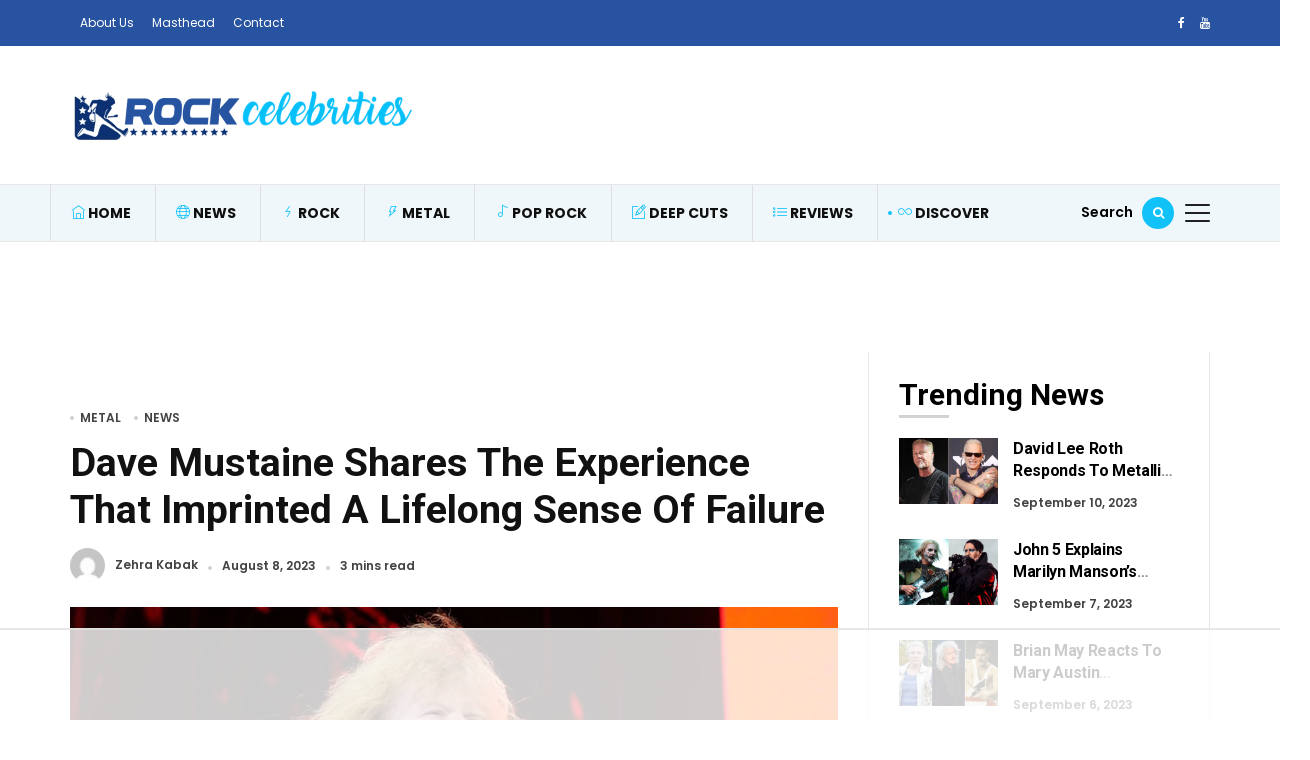

--- FILE ---
content_type: text/html; charset=UTF-8
request_url: https://rockcelebrities.net/dave-mustaine-shares-the-experience-that-imprinted-a-lifelong-sense-of-failure/
body_size: 23416
content:
<!DOCTYPE html>
<html lang="en-US">
<head>
	<meta charset="UTF-8">
	<meta name="viewport" content="width=device-width, initial-scale=1">
    <meta name="robots" content="max-image-preview:large">
	<meta name="facebook-domain-verification" content="wtzu1iczuswt6axffkj23118m1rnrb" />
	<link rel="profile" href="//gmpg.org/xfn/11">
	<script data-no-optimize="1" data-cfasync="false">!function(){"use strict";const t={adt_ei:{identityApiKey:"plainText",source:"url",type:"plaintext",priority:1},adt_eih:{identityApiKey:"sha256",source:"urlh",type:"hashed",priority:2},sh_kit:{identityApiKey:"sha256",source:"urlhck",type:"hashed",priority:3}},e=Object.keys(t);function i(t){return function(t){const e=t.match(/((?=([a-z0-9._!#$%+^&*()[\]<>-]+))\2@[a-z0-9._-]+\.[a-z0-9._-]+)/gi);return e?e[0]:""}(function(t){return t.replace(/\s/g,"")}(t.toLowerCase()))}!async function(){const n=new URL(window.location.href),o=n.searchParams;let a=null;const r=Object.entries(t).sort(([,t],[,e])=>t.priority-e.priority).map(([t])=>t);for(const e of r){const n=o.get(e),r=t[e];if(!n||!r)continue;const c=decodeURIComponent(n),d="plaintext"===r.type&&i(c),s="hashed"===r.type&&c;if(d||s){a={value:c,config:r};break}}if(a){const{value:t,config:e}=a;window.adthrive=window.adthrive||{},window.adthrive.cmd=window.adthrive.cmd||[],window.adthrive.cmd.push(function(){window.adthrive.identityApi({source:e.source,[e.identityApiKey]:t},({success:i,data:n})=>{i?window.adthrive.log("info","Plugin","detectEmails",`Identity API called with ${e.type} email: ${t}`,n):window.adthrive.log("warning","Plugin","detectEmails",`Failed to call Identity API with ${e.type} email: ${t}`,n)})})}!function(t,e){const i=new URL(e);t.forEach(t=>i.searchParams.delete(t)),history.replaceState(null,"",i.toString())}(e,n)}()}();
</script><meta name='robots' content='index, follow, max-image-preview:large, max-snippet:-1, max-video-preview:-1' />

<script data-no-optimize="1" data-cfasync="false">
(function(w, d) {
	w.adthrive = w.adthrive || {};
	w.adthrive.cmd = w.adthrive.cmd || [];
	w.adthrive.plugin = 'adthrive-ads-3.10.0';
	w.adthrive.host = 'ads.adthrive.com';
	w.adthrive.integration = 'plugin';

	var commitParam = (w.adthriveCLS && w.adthriveCLS.bucket !== 'prod' && w.adthriveCLS.branch) ? '&commit=' + w.adthriveCLS.branch : '';

	var s = d.createElement('script');
	s.async = true;
	s.referrerpolicy='no-referrer-when-downgrade';
	s.src = 'https://' + w.adthrive.host + '/sites/61d86dee78c5b3001b138d61/ads.min.js?referrer=' + w.encodeURIComponent(w.location.href) + commitParam + '&cb=' + (Math.floor(Math.random() * 100) + 1) + '';
	var n = d.getElementsByTagName('script')[0];
	n.parentNode.insertBefore(s, n);
})(window, document);
</script>
<link rel="dns-prefetch" href="https://ads.adthrive.com/"><link rel="preconnect" href="https://ads.adthrive.com/"><link rel="preconnect" href="https://ads.adthrive.com/" crossorigin>
	<!-- This site is optimized with the Yoast SEO plugin v26.7 - https://yoast.com/wordpress/plugins/seo/ -->
	<title>Dave Mustaine Shares The Experience That Imprinted A Lifelong Sense Of Failure</title>
<link data-rocket-preload as="style" href="https://fonts.googleapis.com/css?family=Poppins%3A400%2C600%7CRoboto%3A400%2C500%2C700%7CPoppins%3A400%2C600%2C700%2C500%7CRoboto%3A700&#038;subset=latin%2Clatin-ext&#038;display=swap" rel="preload">
<link href="https://fonts.googleapis.com/css?family=Poppins%3A400%2C600%7CRoboto%3A400%2C500%2C700%7CPoppins%3A400%2C600%2C700%2C500%7CRoboto%3A700&#038;subset=latin%2Clatin-ext&#038;display=swap" media="print" onload="this.media=&#039;all&#039;" rel="stylesheet">
<noscript data-wpr-hosted-gf-parameters=""><link rel="stylesheet" href="https://fonts.googleapis.com/css?family=Poppins%3A400%2C600%7CRoboto%3A400%2C500%2C700%7CPoppins%3A400%2C600%2C700%2C500%7CRoboto%3A700&#038;subset=latin%2Clatin-ext&#038;display=swap"></noscript>
	<link rel="canonical" href="https://rockcelebrities.net/dave-mustaine-shares-the-experience-that-imprinted-a-lifelong-sense-of-failure/" />
	<meta property="og:locale" content="en_US" />
	<meta property="og:type" content="article" />
	<meta property="og:title" content="Dave Mustaine Shares The Experience That Imprinted A Lifelong Sense Of Failure" />
	<meta property="og:description" content="In a recent interview with Chaoszine ahead of Megadeth&#8217;s headline performance at the Kuopiorock Festival in Finland, Dave Mustaine gave an insight into the impact his parents had on him throughout his singing career. He shared how his family viewed it in the early days, starting with his father: &#8220;My dad was already deceased by [&hellip;]" />
	<meta property="og:url" content="https://rockcelebrities.net/dave-mustaine-shares-the-experience-that-imprinted-a-lifelong-sense-of-failure/" />
	<meta property="og:site_name" content="Rock Celebrities" />
	<meta property="article:published_time" content="2023-08-07T21:34:32+00:00" />
	<meta property="og:image" content="https://rockcelebrities.net/wp-content/uploads/2023/03/dave-mustaine-on-stage-leather-jacket-guitar.jpg" />
	<meta property="og:image:width" content="1200" />
	<meta property="og:image:height" content="800" />
	<meta property="og:image:type" content="image/jpeg" />
	<meta name="author" content="Zehra Kabak" />
	<meta name="twitter:card" content="summary_large_image" />
	<meta name="twitter:label1" content="Written by" />
	<meta name="twitter:data1" content="Zehra Kabak" />
	<meta name="twitter:label2" content="Est. reading time" />
	<meta name="twitter:data2" content="2 minutes" />
	<script type="application/ld+json" class="yoast-schema-graph">{"@context":"https://schema.org","@graph":[{"@type":"Article","@id":"https://rockcelebrities.net/dave-mustaine-shares-the-experience-that-imprinted-a-lifelong-sense-of-failure/#article","isPartOf":{"@id":"https://rockcelebrities.net/dave-mustaine-shares-the-experience-that-imprinted-a-lifelong-sense-of-failure/"},"author":{"name":"Zehra Kabak","@id":"https://rockcelebrities.net/#/schema/person/86ab384c39e0b4c70384cffac8fe1f65"},"headline":"Dave Mustaine Shares The Experience That Imprinted A Lifelong Sense Of Failure","datePublished":"2023-08-07T21:34:32+00:00","mainEntityOfPage":{"@id":"https://rockcelebrities.net/dave-mustaine-shares-the-experience-that-imprinted-a-lifelong-sense-of-failure/"},"wordCount":438,"publisher":{"@id":"https://rockcelebrities.net/#organization"},"image":{"@id":"https://rockcelebrities.net/dave-mustaine-shares-the-experience-that-imprinted-a-lifelong-sense-of-failure/#primaryimage"},"thumbnailUrl":"https://rockcelebrities.net/wp-content/uploads/2023/03/dave-mustaine-on-stage-leather-jacket-guitar.jpg","keywords":["Dave Mustaine","Megadeth"],"articleSection":["Metal","News"],"inLanguage":"en-US"},{"@type":"WebPage","@id":"https://rockcelebrities.net/dave-mustaine-shares-the-experience-that-imprinted-a-lifelong-sense-of-failure/","url":"https://rockcelebrities.net/dave-mustaine-shares-the-experience-that-imprinted-a-lifelong-sense-of-failure/","name":"Dave Mustaine Shares The Experience That Imprinted A Lifelong Sense Of Failure","isPartOf":{"@id":"https://rockcelebrities.net/#website"},"primaryImageOfPage":{"@id":"https://rockcelebrities.net/dave-mustaine-shares-the-experience-that-imprinted-a-lifelong-sense-of-failure/#primaryimage"},"image":{"@id":"https://rockcelebrities.net/dave-mustaine-shares-the-experience-that-imprinted-a-lifelong-sense-of-failure/#primaryimage"},"thumbnailUrl":"https://rockcelebrities.net/wp-content/uploads/2023/03/dave-mustaine-on-stage-leather-jacket-guitar.jpg","datePublished":"2023-08-07T21:34:32+00:00","breadcrumb":{"@id":"https://rockcelebrities.net/dave-mustaine-shares-the-experience-that-imprinted-a-lifelong-sense-of-failure/#breadcrumb"},"inLanguage":"en-US","potentialAction":[{"@type":"ReadAction","target":["https://rockcelebrities.net/dave-mustaine-shares-the-experience-that-imprinted-a-lifelong-sense-of-failure/"]}]},{"@type":"ImageObject","inLanguage":"en-US","@id":"https://rockcelebrities.net/dave-mustaine-shares-the-experience-that-imprinted-a-lifelong-sense-of-failure/#primaryimage","url":"https://rockcelebrities.net/wp-content/uploads/2023/03/dave-mustaine-on-stage-leather-jacket-guitar.jpg","contentUrl":"https://rockcelebrities.net/wp-content/uploads/2023/03/dave-mustaine-on-stage-leather-jacket-guitar.jpg","width":1200,"height":800},{"@type":"BreadcrumbList","@id":"https://rockcelebrities.net/dave-mustaine-shares-the-experience-that-imprinted-a-lifelong-sense-of-failure/#breadcrumb","itemListElement":[{"@type":"ListItem","position":1,"name":"Home","item":"https://rockcelebrities.net/"},{"@type":"ListItem","position":2,"name":"Dave Mustaine Shares The Experience That Imprinted A Lifelong Sense Of Failure"}]},{"@type":"WebSite","@id":"https://rockcelebrities.net/#website","url":"https://rockcelebrities.net/","name":"Rock Celebrities","description":"One And Only Source About Rock And Metal Stars","publisher":{"@id":"https://rockcelebrities.net/#organization"},"potentialAction":[{"@type":"SearchAction","target":{"@type":"EntryPoint","urlTemplate":"https://rockcelebrities.net/?s={search_term_string}"},"query-input":{"@type":"PropertyValueSpecification","valueRequired":true,"valueName":"search_term_string"}}],"inLanguage":"en-US"},{"@type":"Organization","@id":"https://rockcelebrities.net/#organization","name":"Rock Celebrities","url":"https://rockcelebrities.net/","logo":{"@type":"ImageObject","inLanguage":"en-US","@id":"https://rockcelebrities.net/#/schema/logo/image/","url":"https://rockcelebrities.net/wp-content/uploads/2021/01/logo-v2-new-4.png","contentUrl":"https://rockcelebrities.net/wp-content/uploads/2021/01/logo-v2-new-4.png","width":364,"height":114,"caption":"Rock Celebrities"},"image":{"@id":"https://rockcelebrities.net/#/schema/logo/image/"}},{"@type":"Person","@id":"https://rockcelebrities.net/#/schema/person/86ab384c39e0b4c70384cffac8fe1f65","name":"Zehra Kabak","image":{"@type":"ImageObject","inLanguage":"en-US","@id":"https://rockcelebrities.net/#/schema/person/image/","url":"https://secure.gravatar.com/avatar/83b9b82ea87564fbe54129467778d85420085b25c8e1f95217dac62e85c085f4?s=96&d=mm&r=g","contentUrl":"https://secure.gravatar.com/avatar/83b9b82ea87564fbe54129467778d85420085b25c8e1f95217dac62e85c085f4?s=96&d=mm&r=g","caption":"Zehra Kabak"},"url":"https://rockcelebrities.net/author/zehrakabak/"}]}</script>
	<!-- / Yoast SEO plugin. -->


<link rel='dns-prefetch' href='//fonts.googleapis.com' />
<link href='https://fonts.gstatic.com' crossorigin rel='preconnect' />
<style id='wp-img-auto-sizes-contain-inline-css' type='text/css'>
img:is([sizes=auto i],[sizes^="auto," i]){contain-intrinsic-size:3000px 1500px}
/*# sourceURL=wp-img-auto-sizes-contain-inline-css */
</style>
<style id='wp-emoji-styles-inline-css' type='text/css'>

	img.wp-smiley, img.emoji {
		display: inline !important;
		border: none !important;
		box-shadow: none !important;
		height: 1em !important;
		width: 1em !important;
		margin: 0 0.07em !important;
		vertical-align: -0.1em !important;
		background: none !important;
		padding: 0 !important;
	}
/*# sourceURL=wp-emoji-styles-inline-css */
</style>
<link rel='stylesheet' id='wp-block-library-css' href='https://rockcelebrities.net/wp-includes/css/dist/block-library/style.min.css?ver=0863a33b98712e1642212d8bf2939440' type='text/css' media='all' />
<style id='wp-block-library-theme-inline-css' type='text/css'>
.wp-block-audio :where(figcaption){color:#555;font-size:13px;text-align:center}.is-dark-theme .wp-block-audio :where(figcaption){color:#ffffffa6}.wp-block-audio{margin:0 0 1em}.wp-block-code{border:1px solid #ccc;border-radius:4px;font-family:Menlo,Consolas,monaco,monospace;padding:.8em 1em}.wp-block-embed :where(figcaption){color:#555;font-size:13px;text-align:center}.is-dark-theme .wp-block-embed :where(figcaption){color:#ffffffa6}.wp-block-embed{margin:0 0 1em}.blocks-gallery-caption{color:#555;font-size:13px;text-align:center}.is-dark-theme .blocks-gallery-caption{color:#ffffffa6}:root :where(.wp-block-image figcaption){color:#555;font-size:13px;text-align:center}.is-dark-theme :root :where(.wp-block-image figcaption){color:#ffffffa6}.wp-block-image{margin:0 0 1em}.wp-block-pullquote{border-bottom:4px solid;border-top:4px solid;color:currentColor;margin-bottom:1.75em}.wp-block-pullquote :where(cite),.wp-block-pullquote :where(footer),.wp-block-pullquote__citation{color:currentColor;font-size:.8125em;font-style:normal;text-transform:uppercase}.wp-block-quote{border-left:.25em solid;margin:0 0 1.75em;padding-left:1em}.wp-block-quote cite,.wp-block-quote footer{color:currentColor;font-size:.8125em;font-style:normal;position:relative}.wp-block-quote:where(.has-text-align-right){border-left:none;border-right:.25em solid;padding-left:0;padding-right:1em}.wp-block-quote:where(.has-text-align-center){border:none;padding-left:0}.wp-block-quote.is-large,.wp-block-quote.is-style-large,.wp-block-quote:where(.is-style-plain){border:none}.wp-block-search .wp-block-search__label{font-weight:700}.wp-block-search__button{border:1px solid #ccc;padding:.375em .625em}:where(.wp-block-group.has-background){padding:1.25em 2.375em}.wp-block-separator.has-css-opacity{opacity:.4}.wp-block-separator{border:none;border-bottom:2px solid;margin-left:auto;margin-right:auto}.wp-block-separator.has-alpha-channel-opacity{opacity:1}.wp-block-separator:not(.is-style-wide):not(.is-style-dots){width:100px}.wp-block-separator.has-background:not(.is-style-dots){border-bottom:none;height:1px}.wp-block-separator.has-background:not(.is-style-wide):not(.is-style-dots){height:2px}.wp-block-table{margin:0 0 1em}.wp-block-table td,.wp-block-table th{word-break:normal}.wp-block-table :where(figcaption){color:#555;font-size:13px;text-align:center}.is-dark-theme .wp-block-table :where(figcaption){color:#ffffffa6}.wp-block-video :where(figcaption){color:#555;font-size:13px;text-align:center}.is-dark-theme .wp-block-video :where(figcaption){color:#ffffffa6}.wp-block-video{margin:0 0 1em}:root :where(.wp-block-template-part.has-background){margin-bottom:0;margin-top:0;padding:1.25em 2.375em}
/*# sourceURL=/wp-includes/css/dist/block-library/theme.min.css */
</style>
<style id='classic-theme-styles-inline-css' type='text/css'>
/*! This file is auto-generated */
.wp-block-button__link{color:#fff;background-color:#32373c;border-radius:9999px;box-shadow:none;text-decoration:none;padding:calc(.667em + 2px) calc(1.333em + 2px);font-size:1.125em}.wp-block-file__button{background:#32373c;color:#fff;text-decoration:none}
/*# sourceURL=/wp-includes/css/classic-themes.min.css */
</style>
<style id='global-styles-inline-css' type='text/css'>
:root{--wp--preset--aspect-ratio--square: 1;--wp--preset--aspect-ratio--4-3: 4/3;--wp--preset--aspect-ratio--3-4: 3/4;--wp--preset--aspect-ratio--3-2: 3/2;--wp--preset--aspect-ratio--2-3: 2/3;--wp--preset--aspect-ratio--16-9: 16/9;--wp--preset--aspect-ratio--9-16: 9/16;--wp--preset--color--black: #000000;--wp--preset--color--cyan-bluish-gray: #abb8c3;--wp--preset--color--white: #ffffff;--wp--preset--color--pale-pink: #f78da7;--wp--preset--color--vivid-red: #cf2e2e;--wp--preset--color--luminous-vivid-orange: #ff6900;--wp--preset--color--luminous-vivid-amber: #fcb900;--wp--preset--color--light-green-cyan: #7bdcb5;--wp--preset--color--vivid-green-cyan: #00d084;--wp--preset--color--pale-cyan-blue: #8ed1fc;--wp--preset--color--vivid-cyan-blue: #0693e3;--wp--preset--color--vivid-purple: #9b51e0;--wp--preset--gradient--vivid-cyan-blue-to-vivid-purple: linear-gradient(135deg,rgb(6,147,227) 0%,rgb(155,81,224) 100%);--wp--preset--gradient--light-green-cyan-to-vivid-green-cyan: linear-gradient(135deg,rgb(122,220,180) 0%,rgb(0,208,130) 100%);--wp--preset--gradient--luminous-vivid-amber-to-luminous-vivid-orange: linear-gradient(135deg,rgb(252,185,0) 0%,rgb(255,105,0) 100%);--wp--preset--gradient--luminous-vivid-orange-to-vivid-red: linear-gradient(135deg,rgb(255,105,0) 0%,rgb(207,46,46) 100%);--wp--preset--gradient--very-light-gray-to-cyan-bluish-gray: linear-gradient(135deg,rgb(238,238,238) 0%,rgb(169,184,195) 100%);--wp--preset--gradient--cool-to-warm-spectrum: linear-gradient(135deg,rgb(74,234,220) 0%,rgb(151,120,209) 20%,rgb(207,42,186) 40%,rgb(238,44,130) 60%,rgb(251,105,98) 80%,rgb(254,248,76) 100%);--wp--preset--gradient--blush-light-purple: linear-gradient(135deg,rgb(255,206,236) 0%,rgb(152,150,240) 100%);--wp--preset--gradient--blush-bordeaux: linear-gradient(135deg,rgb(254,205,165) 0%,rgb(254,45,45) 50%,rgb(107,0,62) 100%);--wp--preset--gradient--luminous-dusk: linear-gradient(135deg,rgb(255,203,112) 0%,rgb(199,81,192) 50%,rgb(65,88,208) 100%);--wp--preset--gradient--pale-ocean: linear-gradient(135deg,rgb(255,245,203) 0%,rgb(182,227,212) 50%,rgb(51,167,181) 100%);--wp--preset--gradient--electric-grass: linear-gradient(135deg,rgb(202,248,128) 0%,rgb(113,206,126) 100%);--wp--preset--gradient--midnight: linear-gradient(135deg,rgb(2,3,129) 0%,rgb(40,116,252) 100%);--wp--preset--font-size--small: 13px;--wp--preset--font-size--medium: 20px;--wp--preset--font-size--large: 36px;--wp--preset--font-size--x-large: 42px;--wp--preset--spacing--20: 0.44rem;--wp--preset--spacing--30: 0.67rem;--wp--preset--spacing--40: 1rem;--wp--preset--spacing--50: 1.5rem;--wp--preset--spacing--60: 2.25rem;--wp--preset--spacing--70: 3.38rem;--wp--preset--spacing--80: 5.06rem;--wp--preset--shadow--natural: 6px 6px 9px rgba(0, 0, 0, 0.2);--wp--preset--shadow--deep: 12px 12px 50px rgba(0, 0, 0, 0.4);--wp--preset--shadow--sharp: 6px 6px 0px rgba(0, 0, 0, 0.2);--wp--preset--shadow--outlined: 6px 6px 0px -3px rgb(255, 255, 255), 6px 6px rgb(0, 0, 0);--wp--preset--shadow--crisp: 6px 6px 0px rgb(0, 0, 0);}:where(.is-layout-flex){gap: 0.5em;}:where(.is-layout-grid){gap: 0.5em;}body .is-layout-flex{display: flex;}.is-layout-flex{flex-wrap: wrap;align-items: center;}.is-layout-flex > :is(*, div){margin: 0;}body .is-layout-grid{display: grid;}.is-layout-grid > :is(*, div){margin: 0;}:where(.wp-block-columns.is-layout-flex){gap: 2em;}:where(.wp-block-columns.is-layout-grid){gap: 2em;}:where(.wp-block-post-template.is-layout-flex){gap: 1.25em;}:where(.wp-block-post-template.is-layout-grid){gap: 1.25em;}.has-black-color{color: var(--wp--preset--color--black) !important;}.has-cyan-bluish-gray-color{color: var(--wp--preset--color--cyan-bluish-gray) !important;}.has-white-color{color: var(--wp--preset--color--white) !important;}.has-pale-pink-color{color: var(--wp--preset--color--pale-pink) !important;}.has-vivid-red-color{color: var(--wp--preset--color--vivid-red) !important;}.has-luminous-vivid-orange-color{color: var(--wp--preset--color--luminous-vivid-orange) !important;}.has-luminous-vivid-amber-color{color: var(--wp--preset--color--luminous-vivid-amber) !important;}.has-light-green-cyan-color{color: var(--wp--preset--color--light-green-cyan) !important;}.has-vivid-green-cyan-color{color: var(--wp--preset--color--vivid-green-cyan) !important;}.has-pale-cyan-blue-color{color: var(--wp--preset--color--pale-cyan-blue) !important;}.has-vivid-cyan-blue-color{color: var(--wp--preset--color--vivid-cyan-blue) !important;}.has-vivid-purple-color{color: var(--wp--preset--color--vivid-purple) !important;}.has-black-background-color{background-color: var(--wp--preset--color--black) !important;}.has-cyan-bluish-gray-background-color{background-color: var(--wp--preset--color--cyan-bluish-gray) !important;}.has-white-background-color{background-color: var(--wp--preset--color--white) !important;}.has-pale-pink-background-color{background-color: var(--wp--preset--color--pale-pink) !important;}.has-vivid-red-background-color{background-color: var(--wp--preset--color--vivid-red) !important;}.has-luminous-vivid-orange-background-color{background-color: var(--wp--preset--color--luminous-vivid-orange) !important;}.has-luminous-vivid-amber-background-color{background-color: var(--wp--preset--color--luminous-vivid-amber) !important;}.has-light-green-cyan-background-color{background-color: var(--wp--preset--color--light-green-cyan) !important;}.has-vivid-green-cyan-background-color{background-color: var(--wp--preset--color--vivid-green-cyan) !important;}.has-pale-cyan-blue-background-color{background-color: var(--wp--preset--color--pale-cyan-blue) !important;}.has-vivid-cyan-blue-background-color{background-color: var(--wp--preset--color--vivid-cyan-blue) !important;}.has-vivid-purple-background-color{background-color: var(--wp--preset--color--vivid-purple) !important;}.has-black-border-color{border-color: var(--wp--preset--color--black) !important;}.has-cyan-bluish-gray-border-color{border-color: var(--wp--preset--color--cyan-bluish-gray) !important;}.has-white-border-color{border-color: var(--wp--preset--color--white) !important;}.has-pale-pink-border-color{border-color: var(--wp--preset--color--pale-pink) !important;}.has-vivid-red-border-color{border-color: var(--wp--preset--color--vivid-red) !important;}.has-luminous-vivid-orange-border-color{border-color: var(--wp--preset--color--luminous-vivid-orange) !important;}.has-luminous-vivid-amber-border-color{border-color: var(--wp--preset--color--luminous-vivid-amber) !important;}.has-light-green-cyan-border-color{border-color: var(--wp--preset--color--light-green-cyan) !important;}.has-vivid-green-cyan-border-color{border-color: var(--wp--preset--color--vivid-green-cyan) !important;}.has-pale-cyan-blue-border-color{border-color: var(--wp--preset--color--pale-cyan-blue) !important;}.has-vivid-cyan-blue-border-color{border-color: var(--wp--preset--color--vivid-cyan-blue) !important;}.has-vivid-purple-border-color{border-color: var(--wp--preset--color--vivid-purple) !important;}.has-vivid-cyan-blue-to-vivid-purple-gradient-background{background: var(--wp--preset--gradient--vivid-cyan-blue-to-vivid-purple) !important;}.has-light-green-cyan-to-vivid-green-cyan-gradient-background{background: var(--wp--preset--gradient--light-green-cyan-to-vivid-green-cyan) !important;}.has-luminous-vivid-amber-to-luminous-vivid-orange-gradient-background{background: var(--wp--preset--gradient--luminous-vivid-amber-to-luminous-vivid-orange) !important;}.has-luminous-vivid-orange-to-vivid-red-gradient-background{background: var(--wp--preset--gradient--luminous-vivid-orange-to-vivid-red) !important;}.has-very-light-gray-to-cyan-bluish-gray-gradient-background{background: var(--wp--preset--gradient--very-light-gray-to-cyan-bluish-gray) !important;}.has-cool-to-warm-spectrum-gradient-background{background: var(--wp--preset--gradient--cool-to-warm-spectrum) !important;}.has-blush-light-purple-gradient-background{background: var(--wp--preset--gradient--blush-light-purple) !important;}.has-blush-bordeaux-gradient-background{background: var(--wp--preset--gradient--blush-bordeaux) !important;}.has-luminous-dusk-gradient-background{background: var(--wp--preset--gradient--luminous-dusk) !important;}.has-pale-ocean-gradient-background{background: var(--wp--preset--gradient--pale-ocean) !important;}.has-electric-grass-gradient-background{background: var(--wp--preset--gradient--electric-grass) !important;}.has-midnight-gradient-background{background: var(--wp--preset--gradient--midnight) !important;}.has-small-font-size{font-size: var(--wp--preset--font-size--small) !important;}.has-medium-font-size{font-size: var(--wp--preset--font-size--medium) !important;}.has-large-font-size{font-size: var(--wp--preset--font-size--large) !important;}.has-x-large-font-size{font-size: var(--wp--preset--font-size--x-large) !important;}
:where(.wp-block-post-template.is-layout-flex){gap: 1.25em;}:where(.wp-block-post-template.is-layout-grid){gap: 1.25em;}
:where(.wp-block-term-template.is-layout-flex){gap: 1.25em;}:where(.wp-block-term-template.is-layout-grid){gap: 1.25em;}
:where(.wp-block-columns.is-layout-flex){gap: 2em;}:where(.wp-block-columns.is-layout-grid){gap: 2em;}
:root :where(.wp-block-pullquote){font-size: 1.5em;line-height: 1.6;}
/*# sourceURL=global-styles-inline-css */
</style>
<link rel='stylesheet' id='alith_embe_plugin_front_style-css' href='https://rockcelebrities.net/wp-content/plugins/embe-core/assets/front-style.css?ver=1.0' type='text/css' media='all' />
<link rel='stylesheet' id='wp-instant-page-css' href='https://rockcelebrities.net/wp-content/plugins/wp-instant-page/public/css/wp-instant-page-public.css?ver=1.0.0' type='text/css' media='all' />
<link rel='stylesheet' id='embe-parent-style-css' href='https://rockcelebrities.net/wp-content/themes/embe/style.css?ver=0863a33b98712e1642212d8bf2939440' type='text/css' media='all' />
<link rel='stylesheet' id='embe-child-theme-css' href='https://rockcelebrities.net/wp-content/themes/embe-child/style.css?ver=0863a33b98712e1642212d8bf2939440' type='text/css' media='all' />

<link rel='stylesheet' id='bootstrap-css' href='https://rockcelebrities.net/wp-content/themes/embe/assets/css/bootstrap.min.css?ver=1.0' type='text/css' media='all' />
<link rel='stylesheet' id='font-awesome-css' href='https://rockcelebrities.net/wp-content/plugins/elementor/assets/lib/font-awesome/css/font-awesome.min.css?ver=4.7.0' type='text/css' media='all' />
<link rel='stylesheet' id='font-themify-css' href='https://rockcelebrities.net/wp-content/themes/embe/assets/css/themify-icons.css?ver=1.0' type='text/css' media='all' />
<link rel='stylesheet' id='owl-carousel-css' href='https://rockcelebrities.net/wp-content/themes/embe/assets/css/owl.carousel.min.css?ver=1.0' type='text/css' media='all' />
<link rel='stylesheet' id='owl-theme-css' href='https://rockcelebrities.net/wp-content/themes/embe/assets/css/owl.theme.default.min.css?ver=1.0' type='text/css' media='all' />
<link rel='stylesheet' id='alith-main-style-css' href='https://rockcelebrities.net/wp-content/themes/embe/assets/css/style.css?ver=1.0' type='text/css' media='all' />
<link rel='stylesheet' id='alith-responsive-css' href='https://rockcelebrities.net/wp-content/themes/embe/assets/css/responsive.css?ver=1.0' type='text/css' media='all' />
<link rel='stylesheet' id='alith-woocommerce-css' href='https://rockcelebrities.net/wp-content/themes/embe/assets/css/woocommerce.css?ver=1.0' type='text/css' media='all' />
<link rel='stylesheet' id='alith-embe-about-css' href='https://rockcelebrities.net/wp-content/themes/embe/assets/css/embe-about.css?ver=1.0' type='text/css' media='all' />
<link rel='stylesheet' id='alith-embe-dark-mode-css' href='https://rockcelebrities.net/wp-content/themes/embe/assets/css/dark-mode.css?ver=1.0' type='text/css' media='all' />

<script type="text/javascript" src="https://rockcelebrities.net/wp-includes/js/jquery/jquery.min.js?ver=3.7.1" id="jquery-core-js"></script>
<script type="text/javascript" src="https://rockcelebrities.net/wp-includes/js/jquery/jquery-migrate.min.js?ver=3.4.1" id="jquery-migrate-js"></script>
<script data-minify="1" type="text/javascript" src="https://rockcelebrities.net/wp-content/cache/min/1/wp-content/plugins/wp-instant-page/public/js/wp-instant-page-public.js?ver=1768772583" id="wp-instant-page-js"></script>
<script data-minify="1" type="text/javascript" src="https://rockcelebrities.net/wp-content/cache/min/1/wp-content/themes/embe/assets/js/jquery.popper.js?ver=1768772583" id="jquery-popper-js"></script>
<script data-minify="1" type="text/javascript" src="https://rockcelebrities.net/wp-content/cache/min/1/wp-content/themes/embe/assets/js/jquery.bootstrap.js?ver=1768772583" id="jquery-bootstrap-js"></script>
<script data-minify="1" type="text/javascript" src="https://rockcelebrities.net/wp-content/cache/min/1/wp-content/themes/embe/assets/js/jquery.waypoints.js?ver=1768772583" id="jquery-waypoints-js"></script>
<script data-minify="1" type="text/javascript" src="https://rockcelebrities.net/wp-content/cache/min/1/wp-content/themes/embe/assets/js/jquery.wow.js?ver=1768772583" id="jquery-wow-js"></script>
<script data-minify="1" type="text/javascript" src="https://rockcelebrities.net/wp-content/cache/min/1/wp-content/themes/embe/assets/js/jquery.matchheight.js?ver=1768772583" id="jquery-matchheight-js"></script>
<script data-minify="1" type="text/javascript" src="https://rockcelebrities.net/wp-content/cache/min/1/wp-content/themes/embe/assets/js/jquery.scrolltofixed.js?ver=1768772583" id="jquery-scrolltofixed-js"></script>
<script data-minify="1" type="text/javascript" src="https://rockcelebrities.net/wp-content/cache/min/1/wp-content/themes/embe/assets/js/jquery.theia.sticky.js?ver=1768772583" id="jquery-theia-sticky-js"></script>
<script type="text/javascript" src="https://rockcelebrities.net/wp-content/themes/embe/assets/js/owl.carousel.min.js?ver=1.0" id="jquery-owl-carousel-js"></script>
<script type="text/javascript" src="https://rockcelebrities.net/wp-content/themes/embe/assets/js/imagesloaded.pkgd.min.js?ver=1.0" id="jquery-imagesloaded-js"></script>
<script data-minify="1" type="text/javascript" src="https://rockcelebrities.net/wp-content/cache/min/1/wp-content/themes/embe/assets/js/embe.scripts.js?ver=1768772583" id="embe-scripts-js"></script>
<link rel="EditURI" type="application/rsd+xml" title="RSD" href="https://rockcelebrities.net/xmlrpc.php?rsd" />
<meta name="generator" content="Elementor 3.34.1; features: e_font_icon_svg, additional_custom_breakpoints; settings: css_print_method-external, google_font-enabled, font_display-swap">
			<style>
				.e-con.e-parent:nth-of-type(n+4):not(.e-lazyloaded):not(.e-no-lazyload),
				.e-con.e-parent:nth-of-type(n+4):not(.e-lazyloaded):not(.e-no-lazyload) * {
					background-image: none !important;
				}
				@media screen and (max-height: 1024px) {
					.e-con.e-parent:nth-of-type(n+3):not(.e-lazyloaded):not(.e-no-lazyload),
					.e-con.e-parent:nth-of-type(n+3):not(.e-lazyloaded):not(.e-no-lazyload) * {
						background-image: none !important;
					}
				}
				@media screen and (max-height: 640px) {
					.e-con.e-parent:nth-of-type(n+2):not(.e-lazyloaded):not(.e-no-lazyload),
					.e-con.e-parent:nth-of-type(n+2):not(.e-lazyloaded):not(.e-no-lazyload) * {
						background-image: none !important;
					}
				}
			</style>
			

<script data-minify="1" type="text/javascript"  src="https://rockcelebrities.net/wp-content/cache/min/1/wp-content/uploads/wpcodebox/76311.js?ver=1768772583"></script>

<!-- Google tag (gtag.js) -->
<script async src="https://www.googletagmanager.com/gtag/js?id=G-60YE91X8R1"></script>
<script>
  window.dataLayer = window.dataLayer || [];
  function gtag(){dataLayer.push(arguments);}
  gtag('js', new Date());

  gtag('config', 'G-60YE91X8R1');
</script>
<link rel="icon" href="https://rockcelebrities.net/wp-content/uploads/2021/01/cropped-rock-celebrities-favicon-32x32.png" sizes="32x32" />
<link rel="icon" href="https://rockcelebrities.net/wp-content/uploads/2021/01/cropped-rock-celebrities-favicon-192x192.png" sizes="192x192" />
<link rel="apple-touch-icon" href="https://rockcelebrities.net/wp-content/uploads/2021/01/cropped-rock-celebrities-favicon-180x180.png" />
<meta name="msapplication-TileImage" content="https://rockcelebrities.net/wp-content/uploads/2021/01/cropped-rock-celebrities-favicon-270x270.png" />
<style type="text/css" title="dynamic-css" class="options-output">div#wave .dot, .woocommerce button.button.alt, .top-scroll-bar, .embe_header_1 .social-network a.searh-toggle, .sticky-header a.searh-toggle, .latest-style-1 .article-wrap:hover .hover-has-bg, .item:hover .hover-has-bg, .back-to-top, .latest-style-2 .post-count, .sticky-icon, .format-icon, #main-menu .menu-primary ul > li > a::before, .primary-btn, #main-menu .menu-primary li.menu-item-has-children a::after, .tooltip-inner, .owl-carousel .owl-nav button, .bounceball::before, .social-network a.searh-toggle, .sticky-header a.searh-toggle, #alith-tab a.alith-current-item, article:hover .sticky-icon, article:hover .format-icon, #main-menu .menu-primary li.has-mega-menu a::after, .title_style_3 .widget-title span::before, .title_style_4 .widget-title::before, .title_style_5 .widget-title span, .title_style_6 .widget-title,aside .widget_search .search-button,.owl-carousel .owl-nav button.owl-prev, .owl-carousel .owl-nav button.owl-next, .lds-ellipsis div, .bounceball:before, .alith-read-more:hover,.lds-planet::after{background:#11c2f9;}.capsSubtle, .woocommerce div.product p.price, .woocommerce div.product span.price, .woocommerce ul.products li.product .price, .primary-color, .primary-color a, .entry-metro h3:hover a, .is-sticky .entry-title a, .widget_categories li.cat-item, .menu-primary a i, .entry-main-content a, .alith_title_arrow::before, .slider-carousel-columns .post-count-number{color:#11c2f9;}.latest-style-1 .article-wrap:hover .hover-has-bg, .item:hover .hover-has-bg, .lds-ripple div,.lds-planet{border-color:#11c2f9;}.tooltip.bs-tooltip-auto[x-placement^=top] .arrow::before, .tooltip.bs-tooltip-top .arrow::before, .widget_style_7 .widget-title,.title_style_7 .widget-title{border-top-color:#11c2f9;}.secondary-color, .secondary-color a, ul.page-numbers li span.current{color:#11c2f9;}.latest-style-2 article:hover .post-count, .embe_header_1 .social-network a.searh-toggle:hover, .owl-carousel .owl-nav button:hover, .widget_style_3 .widget-title span::before, .home-featured-grid-2 .entry-metro .entry-meta.entry-meta-before a, .embe_news .post-list-1st-big-2 .entry-meta.entry-meta-before a{background-color:#11c2f9;}#main-menu .menu-primary ul.sub-menu{border-color:#11c2f9;}.divider, .btn-success, .content-widget .readme:hover, .search_field:focus, .site-footer, aside .widget-area, #content, nav#main-menu, #main-menu.slide-down, .slider-caption-big, .slider-caption-big .read-more, .home-content.sidebar_left, aside .sidebar-widget, aside .widget_search input.search-field, .home-content .widget_alitheme_lastpost, .latest-style-1 .article-wrap .infor-inner, .format-icon, .sticky-icon, .loop-list, .post-list-1st-big, .loop-grid-inner, .archive-header, .single .post-author, .before-content, .top-bar, .home-after-content{border-color:#e7e7e7;}a{color:#000000;}a:hover{color:#11c2f9;}a:active{color:#11c2f9;}body{background-color:#ffffff;}body{border-top:0px none #000000;border-bottom:0px none #000000;border-left:0px none #000000;border-right:0px none #000000;}body, .woocommerce-product-details__short-description pre, 
				.edit-post-visual-editor .editor-block-list__block, .editor-default-block-appender textarea.editor-default-block-appender__content{font-family:Poppins;font-weight:400;font-style:normal;color:#212121;}body h1, body h2, body h3, body h4:not(.widget-title), body h5:not(.widget-title), body h6, .site-pagination, .lb_button, label, input[type="submit"],
				.quote_author_name, .read_more, .slicknav_menutxt, .woocommerce-pagination, button, .buttons, 
				.widget_shopping_cart_content, .widget_products, .woocommerce div.product .woocommerce-tabs ul.tabs li, 
				.woocommerce a.button, .widget_recent_reviews .product-title, .woocommerce-review__author, .comment-reply-title, 
				.pagination-num, a.comment-reply-link, p.sidebar-open, .top-search span, .wp-block-button__link, .widget_recent_comments li.recentcomments > a,	a.rsswidget		
				{font-family:Roboto;font-weight:700;font-style:normal;color:#000000;}body h1{line-height:1.45em;font-size:2.471em;}body h2{line-height:1.40em;font-size:2.294em;}body h3{line-height:1.35em;font-size:1.882em;}body h4{line-height:1.35em;font-size:1.529em;}body h5{line-height:1.35em;font-size:1.118em;}body h6{line-height:1.4em;font-size:1em;}.entry-meta{font-family:Poppins;line-height:12px;font-weight:600;font-style:normal;color:#434343;font-size:12px;}.entry-meta a{color:#434343;}.entry-meta a:hover{color:#f90248;}.entry-meta a:active{color:#f90248;}.entry-meta img.avatar{height:35px;width:35px;}.single .excerpt, .entry-main-content, .single-quote-content, .entry-header, .entry-header-2, .entry-header-3, .entry-wraper .excerpt, .entry-wraper .entry-main-content{font-family:Poppins;font-weight:normal;font-style:normal;color:#212121;}header{background-color:#ffffff;}.top-bar{background:#2753a0;}.top-bar{font-family:Poppins;line-height:12px;font-weight:400;font-style:normal;color:#ffffff;font-size:12px;}.top-bar{padding-top:17px;padding-bottom:12px;}.top-bar a, .embe_header_3 a.social-icon, .embe_header_3 .social-network a.searh-toggle{color:#ffffff;}.top-bar a:hover, .embe_header_3 a.social-icon:hover, .embe_header_3 .social-network a.searh-toggle:hover{color:#11c2f9;}.top-bar a:active, .embe_header_3 a.social-icon:active, .embe_header_3 .social-network a.searh-toggle:active{color:#11c2f9;}.top-bar{border-top:0px none #ffffff;border-bottom:0px none #ffffff;border-left:0px none #ffffff;border-right:0px none #ffffff;}.logo-img{width:400px;}.header_logo{padding-top:30px;padding-bottom:20px;}#main-menu, .header_3 #main-menu.slide-down, #main-menu.fixed, .sticky-header{background-color:#eff7fa;}#main-menu, #main-menu .social-network span.search-label{color:#000000;}.off-canvas-toggle span{background:#000000;}.menu-primary ul li a{color:#0f0f0f;}.menu-primary ul li a:hover{color:#11c2f9;}.menu-primary ul li a:active{color:#11c2f9;}.menu-primary ul li a, .mobi-menu nav, .capsSubtle{font-family:Poppins;text-transform:uppercase;line-height:14px;font-weight:700;font-style:normal;font-size:14px;}.menu-primary ul li a{padding-top:20px;padding-right:20px;padding-bottom:20px;padding-left:20px;}.menu-primary>ul>li{border-top:0px solid #e0e0e0;border-bottom:0px solid #e0e0e0;border-left:1px solid #e0e0e0;border-right:0px solid #e0e0e0;}nav#main-menu{border-top:0px none #ffffff;border-bottom:0px none #ffffff;border-left:0px none #ffffff;border-right:0px none #ffffff;}#main-menu .menu-primary ul.sub-menu{background-color:#ffffff;}nav ul.sub-menu li a{color:#000000;}nav ul.sub-menu li a:hover{color:#11c2f9;}nav ul.sub-menu li a:active{color:#11c2f9;}#main-menu ul li .sub-menu a{font-family:Poppins;text-transform:none;line-height:14px;font-weight:500;font-style:normal;font-size:14px;}.mobi-menu{background-color:#ffffff;}.mobi-menu ul li a{color:#000000;}.mobi-menu ul li a:hover{color:#11c2f9;}.mobi-menu ul li a:active{color:#11c2f9;}.mobile-logo-img{width:200px;}.home-featured{padding-top:30px;padding-bottom:30px;}.home-featured{margin-bottom:30px;}.home-featured{background:#eff7fa;}footer.site-footer{background-color:#010101;}footer.site-footer{border-top:1px solid #222222;border-bottom:0px solid #222222;border-left:0px solid #222222;border-right:0px solid #222222;}.site-footer{padding-top:20px;padding-bottom:20px;}footer.site-footer, .site-bottom, .site-bottom h1, .site-bottom h2, .site-bottom h3, .site-bottom h4, .site-bottom h5, .site-bottom h6{font-family:Poppins;font-weight:400;font-style:normal;color:#000000;font-size:14px;}.site-footer a{color:#868686;}.site-footer a:hover{color:#f90248;}.site-footer a:active{color:#f90248;}footer .logo-img{width:250px;}.widget-title, aside .widget-title{font-family:Roboto;line-height:26px;font-weight:700;font-style:normal;font-size:30px;}aside .sidebar-widget{padding-top:30px;padding-right:30px;padding-bottom:50px;padding-left:30px;}aside .sidebar-widget{margin-top:0;margin-right:0;margin-bottom:0;margin-left:0;}aside.primary-sidebar .sidebar-widget, aside.second-sidebar .sidebar-widget{border-top:0px solid #ffffff;border-bottom:0px solid #ffffff;border-left:0px solid #ffffff;border-right:0px solid #ffffff;}aside.primary-sidebar .sidebar-widget, aside.second-sidebar .sidebar-widget{background:#ffffff;}aside.primary-sidebar, aside.second-sidebar{padding-top:0;padding-right:0;padding-bottom:0;padding-left:0;}aside.primary-sidebar{background-color:#ffffff;}aside.primary-sidebar{border-top:0px solid #ffffff;border-bottom:0px solid #ffffff;border-left:0px solid #ffffff;border-right:0px solid #ffffff;}.off-canvas-toggle span, .menu-toggle-icon > span::after, .menu-toggle-icon > span::before, .menu-toggle-icon > span{background:#212121;}.has-offcanvas aside.offcanvas-sidebar{padding-top:30px;padding-right:30px;padding-bottom:30px;padding-left:30px;}.has-offcanvas .offcanvas-sidebar{background-color:#ffffff;}.has-offcanvas .offcanvas-sidebar a{color:#000000;}.has-offcanvas .offcanvas-sidebar a:hover{color:#2753a0;}.has-offcanvas .offcanvas-sidebar a:active{color:#2753a0;}.has-offcanvas .offcanvas-sidebar{color:#212121;}</style><style>
		@media (min-width:1200px){
		  .container,
		  .elementor-section.elementor-section-boxed .elementor-container 
		  {max-width:1170px;}
		  .boxed-layout {
		  	max-width:1170px;
		  }
		}
	
			.has-rounded,
			.has-rounded img{border-radius:0px!important;overflow:hidden;
			}
		</style>
	<meta name="p:domain_verify" content="164908bcc193ffda923c9759e4626a9c"/>
<meta name="generator" content="WP Rocket 3.20.3" data-wpr-features="wpr_minify_js wpr_desktop" /></head>
<body data-rsssl=1 class="wp-singular post-template-default single single-post postid-144053 single-format-standard wp-embed-responsive wp-theme-embe wp-child-theme-embe-child  embe_magazine widget_style_4 search_popup_top embe_header_2 elementor-default elementor-kit-477" >

	
	<div data-rocket-location-hash="da81910d8a1b00546b1138241368c1b7" class="embe-mark"></div>
	<div data-rocket-location-hash="c07778b65a89e851b8352bf6d77610f6" class="top-scroll-bar"></div>

	<aside class="offcanvas-sidebar d-none d-lg-block"> <!--BEGIN OFF CANVAS-->
	<div class="has-dark-mode" style="background: none"><div id="alitheme_lastpost-2" class="sidebar-widget widget_alitheme_lastpost"><div class="title_style_1" style="color: #000000"><h5 class="widget-title"><span>Must Read</span></h5></div>	
<div class="posts-aside-layout-1">
					<article class="row justify-content-between mb-30 no-meta-dots">
			    <figure class="col-lg-5 col-md-3 col-sm-12 hover-opacity position-relative mb-lg-0 has-rounded">
                	<a title="Tom Morello Praises Son&#8217;s Guitar Solo He Wished He Had Composed" href="https://rockcelebrities.net/tom-morello-praises-sons-guitar-solo-he-wished-he-had-composed/">
						<img width="600" height="600" src="https://rockcelebrities.net/wp-content/uploads/2024/08/tom-morello-roman-morello--alith-resize-600600.jpg.webp" alt="Tom Morello Praises Son&#8217;s Guitar Solo He Wished He Had Composed"/>
					</a>
					
                </figure>
                <div class="col-lg-7 col-md-9 col-sm-12 pl-lg-0">
				    <h6 class="text-limit-2-row entry-title mb-15"><a class="post-title" href="https://rockcelebrities.net/tom-morello-praises-sons-guitar-solo-he-wished-he-had-composed/">Tom Morello Praises Son&#8217;s Guitar Solo He Wished He Had Composed</a></h6><div class="entry-meta"><span class="entry-meta-dot" data-toggle="tooltip" data-placement="top" title="Published">August 26, 2024</span></div>			    </div>
			</article>
					<article class="row justify-content-between mb-30 no-meta-dots">
			    <figure class="col-lg-5 col-md-3 col-sm-12 hover-opacity position-relative mb-lg-0 has-rounded">
                	<a title="Why People Hate Ronnie Radke?" href="https://rockcelebrities.net/why-people-hate-ronnie-radke/">
						<img width="600" height="600" src="https://rockcelebrities.net/wp-content/uploads/2024/08/ronnie-radke-on-stage-singing-alith-resize-600600.jpg.webp" alt="Why People Hate Ronnie Radke?"/>
					</a>
					
                </figure>
                <div class="col-lg-7 col-md-9 col-sm-12 pl-lg-0">
				    <h6 class="text-limit-2-row entry-title mb-15"><a class="post-title" href="https://rockcelebrities.net/why-people-hate-ronnie-radke/">Why People Hate Ronnie Radke?</a></h6><div class="entry-meta"><span class="entry-meta-dot" data-toggle="tooltip" data-placement="top" title="Published">August 18, 2024</span></div>			    </div>
			</article>
					<article class="row justify-content-between mb-30 no-meta-dots">
			    <figure class="col-lg-5 col-md-3 col-sm-12 hover-opacity position-relative mb-lg-0 has-rounded">
                	<a title="What Bret Michaels Thinks About Slash" href="https://rockcelebrities.net/what-bret-michaels-thinks-about-slash/">
						<img width="600" height="600" src="https://rockcelebrities.net/wp-content/uploads/2024/08/bret-michaels-slash-alith-resize-600600.jpg.webp" alt="What Bret Michaels Thinks About Slash"/>
					</a>
					
                </figure>
                <div class="col-lg-7 col-md-9 col-sm-12 pl-lg-0">
				    <h6 class="text-limit-2-row entry-title mb-15"><a class="post-title" href="https://rockcelebrities.net/what-bret-michaels-thinks-about-slash/">What Bret Michaels Thinks About Slash</a></h6><div class="entry-meta"><span class="entry-meta-dot" data-toggle="tooltip" data-placement="top" title="Published">August 4, 2024</span></div>			    </div>
			</article>
					<article class="row justify-content-between mb-30 no-meta-dots">
			    <figure class="col-lg-5 col-md-3 col-sm-12 hover-opacity position-relative mb-lg-0 has-rounded">
                	<a title="Maynard James Keenan Doesn&#8217;t Care People&#8217;s Musical Experience Anymore" href="https://rockcelebrities.net/maynard-james-keenan-doesnt-care-peoples-musical-experience-anymore/">
						<img width="600" height="600" src="https://rockcelebrities.net/wp-content/uploads/2022/02/maynard-james-keenan-looking-at-the-audience-alith-resize-600600.jpg.webp" alt="Maynard James Keenan Doesn&#8217;t Care People&#8217;s Musical Experience Anymore"/>
					</a>
					
                </figure>
                <div class="col-lg-7 col-md-9 col-sm-12 pl-lg-0">
				    <h6 class="text-limit-2-row entry-title mb-15"><a class="post-title" href="https://rockcelebrities.net/maynard-james-keenan-doesnt-care-peoples-musical-experience-anymore/">Maynard James Keenan Doesn&#8217;t Care People&#8217;s Musical Experience Anymore</a></h6><div class="entry-meta"><span class="entry-meta-dot" data-toggle="tooltip" data-placement="top" title="Published">July 4, 2024</span></div>			    </div>
			</article>
		</div></div></div><div style="background: none"><div id="alithemes-theme-widget-tags-1" class="sidebar-widget widget_tag_cloud"><div class="" style="color: #000000"><h5 class="widget-title"><span>Tags</span></h5></div><div class="tagcloud">
<a href="https://rockcelebrities.net/tag/ac-dc/" class="tag-cloud-link tag-link-209 tag-link-position-1" style="font-size: 12.078431372549px;" aria-label="AC/DC (418 items)">AC/DC</a>
<a href="https://rockcelebrities.net/tag/black-sabbath/" class="tag-cloud-link tag-link-274 tag-link-position-2" style="font-size: 13.058823529412px;" aria-label="Black Sabbath (743 items)">Black Sabbath</a>
<a href="https://rockcelebrities.net/tag/david-lee-roth/" class="tag-cloud-link tag-link-220 tag-link-position-3" style="font-size: 12px;" aria-label="David Lee Roth (400 items)">David Lee Roth</a>
<a href="https://rockcelebrities.net/tag/eddie-van-halen/" class="tag-cloud-link tag-link-176 tag-link-position-4" style="font-size: 12.274509803922px;" aria-label="Eddie Van Halen (471 items)">Eddie Van Halen</a>
<a href="https://rockcelebrities.net/tag/foo-fighters/" class="tag-cloud-link tag-link-226 tag-link-position-5" style="font-size: 12.196078431373px;" aria-label="Foo Fighters (449 items)">Foo Fighters</a>
<a href="https://rockcelebrities.net/tag/gene-simmons/" class="tag-cloud-link tag-link-50 tag-link-position-6" style="font-size: 12.627450980392px;" aria-label="Gene Simmons (572 items)">Gene Simmons</a>
<a href="https://rockcelebrities.net/tag/guns-n-roses/" class="tag-cloud-link tag-link-250 tag-link-position-7" style="font-size: 12.705882352941px;" aria-label="Guns N Roses (604 items)">Guns N Roses</a>
<a href="https://rockcelebrities.net/tag/kiss/" class="tag-cloud-link tag-link-52 tag-link-position-8" style="font-size: 13.725490196078px;" aria-label="Kiss (1,086 items)">Kiss</a>
<a href="https://rockcelebrities.net/tag/led-zeppelin/" class="tag-cloud-link tag-link-185 tag-link-position-9" style="font-size: 12.627450980392px;" aria-label="Led Zeppelin (579 items)">Led Zeppelin</a>
<a href="https://rockcelebrities.net/tag/metallica/" class="tag-cloud-link tag-link-160 tag-link-position-10" style="font-size: 13.725490196078px;" aria-label="Metallica (1,090 items)">Metallica</a>
<a href="https://rockcelebrities.net/tag/motley-crue/" class="tag-cloud-link tag-link-42 tag-link-position-11" style="font-size: 13.764705882353px;" aria-label="Mötley Crüe (1,109 items)">Mötley Crüe</a>
<a href="https://rockcelebrities.net/tag/nikki-sixx/" class="tag-cloud-link tag-link-40 tag-link-position-12" style="font-size: 12.313725490196px;" aria-label="Nikki Sixx (480 items)">Nikki Sixx</a>
<a href="https://rockcelebrities.net/tag/ozzy-osbourne/" class="tag-cloud-link tag-link-275 tag-link-position-13" style="font-size: 12.901960784314px;" aria-label="Ozzy Osbourne (674 items)">Ozzy Osbourne</a>
<a href="https://rockcelebrities.net/tag/paul-stanley/" class="tag-cloud-link tag-link-150 tag-link-position-14" style="font-size: 12.039215686275px;" aria-label="Paul Stanley (406 items)">Paul Stanley</a>
<a href="https://rockcelebrities.net/tag/pink-floyd/" class="tag-cloud-link tag-link-232 tag-link-position-15" style="font-size: 12.313725490196px;" aria-label="Pink Floyd (481 items)">Pink Floyd</a>
<a href="https://rockcelebrities.net/tag/queen/" class="tag-cloud-link tag-link-171 tag-link-position-16" style="font-size: 12.627450980392px;" aria-label="Queen (570 items)">Queen</a>
<a href="https://rockcelebrities.net/tag/sammy-hagar/" class="tag-cloud-link tag-link-44 tag-link-position-17" style="font-size: 12.313725490196px;" aria-label="Sammy Hagar (476 items)">Sammy Hagar</a>
<a href="https://rockcelebrities.net/tag/ted-nugent/" class="tag-cloud-link tag-link-206 tag-link-position-18" style="font-size: 12.078431372549px;" aria-label="Ted Nugent (415 items)">Ted Nugent</a>
<a href="https://rockcelebrities.net/tag/the-beatles/" class="tag-cloud-link tag-link-149 tag-link-position-19" style="font-size: 12.627450980392px;" aria-label="The Beatles (570 items)">The Beatles</a>
<a href="https://rockcelebrities.net/tag/van-halen/" class="tag-cloud-link tag-link-46 tag-link-position-20" style="font-size: 14px;" aria-label="Van Halen (1,280 items)">Van Halen</a></div></div></div><div id="custom_html-3" class="widget_text sidebar-widget widget_custom_html"><div class="textwidget custom-html-widget"><amp-embed width="780" height="100" heights="(max-width:375px) 250%, (max-width:450px) 230%, (max-width:550px) 215%, (max-width:600px) 200%, (max-width:645px) 200%, 200%" layout="responsive" type="zergnet" data-zergid="88251"></amp-embed></div></div><div class="has-dark-mode" style="background: none"><div id="alitheme_lastpost-3" class="sidebar-widget widget_alitheme_lastpost"><div class="title_style_1" style="color: #ffef05"><h5 class="widget-title"><span><i class="themify-menu-icon ti-flag"></i> Lastest</span></h5></div>	
<div class="posts-aside-layout-1">
					<article class="row justify-content-between mb-30 no-meta-dots">
			    <figure class="col-lg-5 col-md-3 col-sm-12 hover-opacity position-relative mb-lg-0 has-rounded">
                	<a title="RHCP Producer Drops Bombshell on Anthony Kiedis’ Vocals and Why He Lost the Lead" href="https://rockcelebrities.net/rhcp-producer-drops-bombshell-on-anthony-kiedis-vocals-and-why-he-lost-the-lead/">
						<img width="600" height="600" src="https://rockcelebrities.net/wp-content/uploads/2025/11/anthony-kiedis-red-hot-chili-peppers-alith-resize-600600.jpg.webp" alt="RHCP Producer Drops Bombshell on Anthony Kiedis’ Vocals and Why He Lost the Lead"/>
					</a>
					
                </figure>
                <div class="col-lg-7 col-md-9 col-sm-12 pl-lg-0">
				    <h6 class="text-limit-2-row entry-title mb-15"><a class="post-title" href="https://rockcelebrities.net/rhcp-producer-drops-bombshell-on-anthony-kiedis-vocals-and-why-he-lost-the-lead/">RHCP Producer Drops Bombshell on Anthony Kiedis’ Vocals and Why He Lost the Lead</a></h6><div class="entry-meta"><span class="entry-meta-dot" data-toggle="tooltip" data-placement="top" title="Published">January 21, 2026</span></div>			    </div>
			</article>
					<article class="row justify-content-between mb-30 no-meta-dots">
			    <figure class="col-lg-5 col-md-3 col-sm-12 hover-opacity position-relative mb-lg-0 has-rounded">
                	<a title="Dave Mustaine on James Hetfield and Lars Ulrich: &#8216;I Missed Them&#8217;" href="https://rockcelebrities.net/dave-mustaine-on-james-hetfield-and-lars-ulrich-i-missed-them/">
						<img width="600" height="600" src="https://rockcelebrities.net/wp-content/uploads/2025/05/dave-mustaine-james-hetfield-lars-ulrich-metallica-alith-resize-600600.jpg.webp" alt="Dave Mustaine on James Hetfield and Lars Ulrich: &#8216;I Missed Them&#8217;"/>
					</a>
					
                </figure>
                <div class="col-lg-7 col-md-9 col-sm-12 pl-lg-0">
				    <h6 class="text-limit-2-row entry-title mb-15"><a class="post-title" href="https://rockcelebrities.net/dave-mustaine-on-james-hetfield-and-lars-ulrich-i-missed-them/">Dave Mustaine on James Hetfield and Lars Ulrich: &#8216;I Missed Them&#8217;</a></h6><div class="entry-meta"><span class="entry-meta-dot" data-toggle="tooltip" data-placement="top" title="Published">January 21, 2026</span></div>			    </div>
			</article>
		</div></div></div><div style="background: none"><div id="alitheme_postcarausel-3" class="sidebar-widget widget_alitheme_postcarausel"><div class="has-dark-mode title_style_1" style="color: #24ff05"><h5 class="widget-title"><span><i class="themify-menu-icon ti-medall"></i> Popular</span></h5></div>	
<div class="owl-carousel post-carausel-2 slideshow_small position-relative" >
			<article class="item">
		    <figure class="hover-opacity position-relative has-rounded">
				<img src="https://rockcelebrities.net/wp-content/uploads/2023/05/james-hetfield-red-eye-alith-resize-600500.jpg.webp" alt="James Hetfield&#8217;s Explanation About &#8216;Screaming Suicide&#8217;"/>
            </figure>
            <div class="post_carausel_label">
			    <h5 class="entry-title mb-3"><a class="post-title" href="https://rockcelebrities.net/james-hetfields-explanation-about-screaming-suicide/">James Hetfield&#8217;s Explanation About &#8216;Screaming Suicide&#8217;</a></h5><div class="entry-meta"><span data-toggle="tooltip" data-placement="top" title="Writen by"><strong>By</strong></span><a href="https://rockcelebrities.net/author/feyyaz/" title="Posts by Editorial Team" rel="author">Editorial Team</a><span class="entry-meta-dot" data-toggle="tooltip" data-placement="top" title="Published">May 15, 2023</span><span class="entry-meta-dot" data-toggle="tooltip" data-placement="top" title="Reading Time">2 mins read</span></div>		    </div>
		</article>
			<article class="item">
		    <figure class="hover-opacity position-relative has-rounded">
				<img src="https://rockcelebrities.net/wp-content/uploads/2023/05/dave-grohl-and-metallica-alith-resize-600500.jpg.webp" alt="Why Dave Grohl Said &#8216;I’m Waiting For Metallica To Call&#8217;"/>
            </figure>
            <div class="post_carausel_label">
			    <h5 class="entry-title mb-3"><a class="post-title" href="https://rockcelebrities.net/why-dave-grohl-said-im-waiting-for-metallica-to-call/">Why Dave Grohl Said &#8216;I’m Waiting For Metallica To Call&#8217;</a></h5><div class="entry-meta"><span data-toggle="tooltip" data-placement="top" title="Writen by"><strong>By</strong></span><a href="https://rockcelebrities.net/author/feyyaz/" title="Posts by Editorial Team" rel="author">Editorial Team</a><span class="entry-meta-dot" data-toggle="tooltip" data-placement="top" title="Published">May 14, 2023</span><span class="entry-meta-dot" data-toggle="tooltip" data-placement="top" title="Reading Time">2 mins read</span></div>		    </div>
		</article>
			<article class="item">
		    <figure class="hover-opacity position-relative has-rounded">
				<img src="https://rockcelebrities.net/wp-content/uploads/2021/04/nikki-sixx-motley-crue-corey-taylor-slipknot-2021-alith-resize-600500.jpg.webp" alt="Mötley Crüe Bassist Nikki Sixx Responds To A Corey Taylor Question But Fans&#8217; Expectations Weren&#8217;t Satisfied"/>
            </figure>
            <div class="post_carausel_label">
			    <h5 class="entry-title mb-3"><a class="post-title" href="https://rockcelebrities.net/motley-crue-bassist-nikki-sixx-responds-to-a-corey-taylor-question-but-fans-expectations-werent-satisfied/">Mötley Crüe Bassist Nikki Sixx Responds To A Corey Taylor Question But Fans&#8217; Expectations Weren&#8217;t Satisfied</a></h5><div class="entry-meta"><span data-toggle="tooltip" data-placement="top" title="Writen by"><strong>By</strong></span><a href="https://rockcelebrities.net/author/almila/" title="Posts by Almila Kutuk" rel="author">Almila Kutuk</a><span class="entry-meta-dot" data-toggle="tooltip" data-placement="top" title="Published">April 18, 2021</span><span class="entry-meta-dot" data-toggle="tooltip" data-placement="top" title="Reading Time">3 mins read</span></div>		    </div>
		</article>
	</div></div></div><div style="background: none"><div id="alitheme_comment-1" class="sidebar-widget widget_alitheme_comment"><div class="has-dark-mode title_style_4" style="color: #d36130"><h5 class="widget-title"><span><i class="themify-menu-icon ti-comments"></i> Comments</span></h5></div><ul class="alith-recent-comments-widget alith-clr"><li>No comments yet.</li></ul></div></div></aside>
<!--Mobile navigation-->
<div data-rocket-location-hash="b3a2641b6961c78ce640cd70e63ff6a2" class="sticky-header fixed d-lg-none d-md-block">
    <div data-rocket-location-hash="b975f3046c195fa8a61e661659ef37c3" class="text-center">
        <div data-rocket-location-hash="befb88c2ce43d6ccd849525f40bc2bd1" class="container mobile-menu-fixed"> 
            <div class="mobile_logo header_logo"><a href="https://rockcelebrities.net/" rel="home"><img width="700" height="112" class="mobile-logo-img" src="https://rockcelebrities.net/wp-content/uploads/2021/05/rc-about-us-logo-2021-1.png.webp" alt="Home" /></a></div>            
            <a href="javascript:void(0)" class="menu-toggle-icon">
                <span class="lines"></span>
            </a>
        </div> 
    </div>         

    <div data-rocket-location-hash="306309505189fc1cd2dc5f1bf1929bdc" class="mobi-menu">
        <div data-rocket-location-hash="4de95dd667953e928bc1d40800dc95e4" class="mobi-menu__logo">           
            <div class="mobile_logo header_logo"><a href="https://rockcelebrities.net/" rel="home"><img width="700" height="112" class="mobile-logo-img" src="https://rockcelebrities.net/wp-content/uploads/2021/05/rc-about-us-logo-2021-1.png.webp" alt="Home" /></a></div>        </div>
        <nav>
            <ul id="mobile-menu-ul" class="mobile-menu"><li id="menu-item-472" class="menu-item menu-item-type-custom menu-item-object-custom menu-item-home menu-item-472"><a href="https://rockcelebrities.net"><i class="themify-menu-icon ti-home"></i> Home</a></li>
<li id="menu-item-479" class="menu-item menu-item-type-taxonomy menu-item-object-category current-post-ancestor current-menu-parent current-post-parent menu-item-479"><a href="https://rockcelebrities.net/category/latest-news/"><i class="themify-menu-icon ti-world"></i> News</a></li>
<li id="menu-item-478" class="menu-item menu-item-type-taxonomy menu-item-object-category menu-item-478"><a href="https://rockcelebrities.net/category/rock-celebrities-news/"><i class="themify-menu-icon ti-bolt-alt"></i> Rock</a></li>
<li id="menu-item-443" class="menu-item menu-item-type-taxonomy menu-item-object-category current-post-ancestor current-menu-parent current-post-parent menu-item-443"><a href="https://rockcelebrities.net/category/metal-celebrities-news/"><i class="themify-menu-icon ti-bolt"></i> Metal</a></li>
<li id="menu-item-4442" class="menu-item menu-item-type-taxonomy menu-item-object-category menu-item-4442"><a href="https://rockcelebrities.net/category/pop-rock-celebrities-news/"><i class="themify-menu-icon ti-music"></i> Pop Rock</a></li>
<li id="menu-item-5474" class="menu-item menu-item-type-taxonomy menu-item-object-category menu-item-5474"><a href="https://rockcelebrities.net/category/deep-cut-articles/"><i class="themify-menu-icon ti-pencil-alt"></i> Deep Cuts</a></li>
<li id="menu-item-10891" class="menu-item menu-item-type-taxonomy menu-item-object-category menu-item-10891"><a href="https://rockcelebrities.net/category/reviews/"><i class="themify-menu-icon ti-list"></i> Reviews</a></li>
<li id="menu-item-444" class="menu-item menu-item-type-taxonomy menu-item-object-category menu-item-has-children menu-item-444"><a href="https://rockcelebrities.net/category/discover-the-others/"><i class="themify-menu-icon ti-infinite"></i> Discover</a>
<ul class="sub-menu">
	<li id="menu-item-448" class="menu-item menu-item-type-taxonomy menu-item-object-category menu-item-448"><a href="https://rockcelebrities.net/category/album-news/"><i class="themify-menu-icon ti-headphone"></i> Albums</a></li>
	<li id="menu-item-447" class="menu-item menu-item-type-taxonomy menu-item-object-category menu-item-447"><a href="https://rockcelebrities.net/category/music-videos/"><i class="themify-menu-icon ti-video-clapper"></i> Videos</a></li>
	<li id="menu-item-546" class="menu-item menu-item-type-taxonomy menu-item-object-category menu-item-546"><a href="https://rockcelebrities.net/category/discover-the-others/net-worth/"><i class="themify-menu-icon ti-money"></i> Net Worth</a></li>
	<li id="menu-item-545" class="menu-item menu-item-type-taxonomy menu-item-object-category menu-item-545"><a href="https://rockcelebrities.net/category/editor-s-pick/"><i class="themify-menu-icon ti-pin-alt"></i> Editor&#8217;s Pick</a></li>
	<li id="menu-item-10899" class="menu-item menu-item-type-taxonomy menu-item-object-category menu-item-10899"><a href="https://rockcelebrities.net/category/opinion/"><i class="themify-menu-icon ti-user"></i> Opinion</a></li>
</ul>
</li>
</ul>        </nav>                
    </div>
    <div data-rocket-location-hash="ad18996337b2f5cfdcab816c61a15357" class="mobile-search">
        	
	<span class="search-label d-none d-lg-inline">Search</span>
	<a href="javascript:void(0)" class="searh-toggle open-search-btn">
	    <i class="fa fa-search"></i>
	</a>
	<div data-rocket-location-hash="f58f33bc44d609fd2dcd56c7c5d8c0db" class="search-popup has-dark-mode">
		<form action="https://rockcelebrities.net/" method="get">
			<h2>What are you looking for?</h2>
			<input type="text" class="search_field" placeholder="Search" value="" name="s">
			<span class="quik-search"><i class="ti-search"></i></span>
		</form>
		<span class="search-remove close-search-btn"><i class="ti-close"></i></span>
	</div>
    </div>
</div>

<!--Mobile navigation--><div data-rocket-location-hash="c6a913aa0d0f5f9ece20eb8a4663f9a4" id="wrapper"><header data-rocket-location-hash="a900a2c9426b7815e9a65b2371559588" id="header" class="d-lg-block d-none embe_header_2"><!--HEADER LAYOUT 2-->
    <div data-rocket-location-hash="ecf3f9cc2da80a74dfa69efbd46516b7" class="top-bar position-relative">
        <div data-rocket-location-hash="9977d61c3ff181bf93d694767789968e" class="container">
            <div class="row">
                <div class="col-md-6 col-sm-12">
                      <div class="top-nav float-left">
                        <div class="menu-top-menu-container"><ul id="top-menu" class="top-menu"><li id="menu-item-467" class="menu-item menu-item-type-post_type menu-item-object-page menu-item-467"><a href="https://rockcelebrities.net/about-us/">About Us</a></li>
<li id="menu-item-47592" class="menu-item menu-item-type-post_type menu-item-object-page menu-item-47592"><a href="https://rockcelebrities.net/masthead/">Masthead</a></li>
<li id="menu-item-525" class="menu-item menu-item-type-custom menu-item-object-custom menu-item-525"><a href="/cdn-cgi/l/email-protection#c7a4a8a9b3a6a4b387b5a8a4aca4a2aba2a5b5aeb3aea2b4e9a9a2b3">Contact</a></li>
</ul></div>                    </div>                
                </div>
                <div class="col-md-6 col-sm-12 text-right">
                    <div class="top-bar-social-network float-right">
                        <a class="facebook social-icon" title="facebook" href="https://www.facebook.com/rockcelebrities" target=&quot;_blank&quot;><i class="fa fa-facebook" aria-hidden="true"></i></a><a class="youtube social-icon" title="youtube" href="https://www.youtube.com/channel/UCbsFc-fATSs7oeGLxGqBiFw" target=&quot;_blank&quot;><i class="fa fa-youtube" aria-hidden="true"></i></a>                    </div>
                    
                    
                </div>
            </div>
        </div>
            </div> <!--end top bar-->
    <div data-rocket-location-hash="703bdac65ce24bc8e943a63ec96f3732" class="logo-and-banner has-dark-mode">
        <div class="container">
            <div class="row">
                <div class="col-lg-4 col-md-12 align-self-center">
                    <div class="header_logo"><a href="https://rockcelebrities.net/" rel="home"><img width="700" height="112" class="logo-img" src="https://rockcelebrities.net/wp-content/uploads/2021/05/rc-about-us-logo-2021-1.png.webp" alt="Home" /></a></div>                </div>
                <div class="col-lg-8 col-md-12 text-right text-sm-center text-lg-right align-self-center">
                  
<!--Get Advertise Banner from theme option-->
<a href=""  rel="ads" target="_blank">
	<img width="" height="" class="ads-banner" src="" />
</a>                </div>
            </div>
        </div>
        
    </div> <!--logo-and-banner-->

    <nav id="main-menu" class="d-lg-block d-none has-dark-mode">
        <div class="container">
            <div class="row">
                <div class="col-10 align-self-center">
                    <div class="align-self-center">
                        <div class="menu-primary">
                            <ul id="main-menu-ul" class="menu"><li class="menu-item menu-item-type-custom menu-item-object-custom menu-item-home menu-item-472"><a href="https://rockcelebrities.net"><i class="themify-menu-icon ti-home"></i> Home</a></li>
<li class="menu-item menu-item-type-taxonomy menu-item-object-category current-post-ancestor current-menu-parent current-post-parent menu-item-479"><a href="https://rockcelebrities.net/category/latest-news/"><i class="themify-menu-icon ti-world"></i> News</a></li>
<li class="menu-item menu-item-type-taxonomy menu-item-object-category menu-item-478"><a href="https://rockcelebrities.net/category/rock-celebrities-news/"><i class="themify-menu-icon ti-bolt-alt"></i> Rock</a></li>
<li class="menu-item menu-item-type-taxonomy menu-item-object-category current-post-ancestor current-menu-parent current-post-parent menu-item-443"><a href="https://rockcelebrities.net/category/metal-celebrities-news/"><i class="themify-menu-icon ti-bolt"></i> Metal</a></li>
<li class="menu-item menu-item-type-taxonomy menu-item-object-category menu-item-4442"><a href="https://rockcelebrities.net/category/pop-rock-celebrities-news/"><i class="themify-menu-icon ti-music"></i> Pop Rock</a></li>
<li class="menu-item menu-item-type-taxonomy menu-item-object-category menu-item-5474"><a href="https://rockcelebrities.net/category/deep-cut-articles/"><i class="themify-menu-icon ti-pencil-alt"></i> Deep Cuts</a></li>
<li class="menu-item menu-item-type-taxonomy menu-item-object-category menu-item-10891"><a href="https://rockcelebrities.net/category/reviews/"><i class="themify-menu-icon ti-list"></i> Reviews</a></li>
<li class="menu-item menu-item-type-taxonomy menu-item-object-category menu-item-has-children menu-item-444"><a href="https://rockcelebrities.net/category/discover-the-others/"><i class="themify-menu-icon ti-infinite"></i> Discover</a>
<ul class="sub-menu">
	<li class="menu-item menu-item-type-taxonomy menu-item-object-category menu-item-448"><a href="https://rockcelebrities.net/category/album-news/"><i class="themify-menu-icon ti-headphone"></i> Albums</a></li>
	<li class="menu-item menu-item-type-taxonomy menu-item-object-category menu-item-447"><a href="https://rockcelebrities.net/category/music-videos/"><i class="themify-menu-icon ti-video-clapper"></i> Videos</a></li>
	<li class="menu-item menu-item-type-taxonomy menu-item-object-category menu-item-546"><a href="https://rockcelebrities.net/category/discover-the-others/net-worth/"><i class="themify-menu-icon ti-money"></i> Net Worth</a></li>
	<li class="menu-item menu-item-type-taxonomy menu-item-object-category menu-item-545"><a href="https://rockcelebrities.net/category/editor-s-pick/"><i class="themify-menu-icon ti-pin-alt"></i> Editor&#8217;s Pick</a></li>
	<li class="menu-item menu-item-type-taxonomy menu-item-object-category menu-item-10899"><a href="https://rockcelebrities.net/category/opinion/"><i class="themify-menu-icon ti-user"></i> Opinion</a></li>
</ul>
</li>
</ul>                        </div>
                    </div>
                </div>
                <div class="col-2 text-right align-self-center">
                    <div class="position-relative float-right">
                                            <div class="off-canvas-toggle">
                          <span></span>
                          <span></span>
                          <span></span>
                          <span></span>
                        </div>
                                        </div>

                    <div class="social-network">
                    	
	<span class="search-label d-none d-lg-inline">Search</span>
	<a href="javascript:void(0)" class="searh-toggle open-search-btn">
	    <i class="fa fa-search"></i>
	</a>
	<div class="search-popup has-dark-mode">
		<form action="https://rockcelebrities.net/" method="get">
			<h2>What are you looking for?</h2>
			<input type="text" class="search_field" placeholder="Search" value="" name="s">
			<span class="quik-search"><i class="ti-search"></i></span>
		</form>
		<span class="search-remove close-search-btn"><i class="ti-close"></i></span>
	</div>
                    </div>
                </div>
            </div>    
        </div>
    </nav> <!--end main-nav-->
</header><div data-rocket-location-hash="9c719c2f84d8d771f86b45bbd66823b4" class="primary">
	<main data-rocket-location-hash="82fea4f92eb7c03510c9ed77124948fe" id="content" class="primary">
	<div class="container"><div class="row no-gutter"><div class="col-lg-70 col-lg-8 col-md-12"><div class="entry-header entry-header-1">          
	
    <div class="entry-meta text-uppercase mb-15"><div class="meta_categories"><a href="https://rockcelebrities.net/category/metal-celebrities-news/" rel="category tag">Metal</a> <a href="https://rockcelebrities.net/category/latest-news/" rel="category tag">News</a></div></div><h1 class="entry-title mb-15">Dave Mustaine Shares The Experience That Imprinted A Lifelong Sense Of Failure</h1><div class="entry-meta"><span data-toggle="tooltip" data-placement="top" title="Writen by"><img alt='' src='https://secure.gravatar.com/avatar/83b9b82ea87564fbe54129467778d85420085b25c8e1f95217dac62e85c085f4?s=30&#038;d=mm&#038;r=g' srcset='https://secure.gravatar.com/avatar/83b9b82ea87564fbe54129467778d85420085b25c8e1f95217dac62e85c085f4?s=60&#038;d=mm&#038;r=g 2x' class='avatar avatar-30 photo' height='30' width='30' decoding='async'/></span><a href="https://rockcelebrities.net/author/zehrakabak/" title="Posts by Zehra Kabak" rel="author">Zehra Kabak</a><span class="entry-meta-dot" data-toggle="tooltip" data-placement="top" title="Published">August 8, 2023</span><span class="entry-meta-dot" data-toggle="tooltip" data-placement="top" title="Reading Time">3 mins read</span></div>    <figure class="image mt-4 mb-4 has-rounded">
        <img fetchpriority="high" width="1200" height="800" src="https://rockcelebrities.net/wp-content/uploads/2023/03/dave-mustaine-on-stage-leather-jacket-guitar.jpg.webp" class="attachment-post-thumbnail size-post-thumbnail wp-post-image" alt="" decoding="async" srcset="https://rockcelebrities.net/wp-content/uploads/2023/03/dave-mustaine-on-stage-leather-jacket-guitar.jpg.webp 1200w,  https://rockcelebrities.net/wp-content/uploads/2023/03/dave-mustaine-on-stage-leather-jacket-guitar-300x200.jpg.webp 300w,  https://rockcelebrities.net/wp-content/uploads/2023/03/dave-mustaine-on-stage-leather-jacket-guitar-1024x683.jpg.webp 1024w,  https://rockcelebrities.net/wp-content/uploads/2023/03/dave-mustaine-on-stage-leather-jacket-guitar-768x512.jpg.webp 768w" sizes="(max-width: 1200px) 100vw, 1200px" />    </figure><!-- .post-thumbnail -->
  
</div> <!--end single header-->
    <div class="entry-wraper mb-30">
        <div class="entry-main-content">
        	<p>In a recent interview with Chaoszine ahead of Megadeth&#8217;s headline performance at the Kuopiorock Festival in Finland, <a href="https://rockcelebrities.net/dave-mustaine-stuns-metallica-fans-with-his-james-hetfield-message/" target="_blank" rel="noopener">Dave Mustaine</a> gave an insight into the impact his parents had on him throughout his singing career. He shared how his family viewed it in the early days, starting with his father:</p>
<p style="padding-left: 40px;">&#8220;My dad was already deceased by the time I performed for the first time. He may have heard me in church when I was going to Sunday school as a little boy, but it had no bearing on my adult voice.&#8221;</p><div class='code-block code-block-1' style='margin: 8px 0; clear: both;'>
<amp-ad type="doubleclick" data-slot="/18190176,56010964/AdThrive_Content_1/61d86dee78c5b3001b138d61" json='{"targeting":{"siteId":"61d86dee78c5b3001b138d61","siteName":"Rock Celebrities","amp_type":"rtc", "decref":"240", "location":"Content","sequence":1,"refresh":"false","amp":"true"}}'
layout="fluid" height="fluid" width="336" data-multi-size="300x250,336x280,300x50,320x100,320x50,1x1" data-multi-size-validation="false"
 rtc-config='{ "vendors": { "prebidappnexus": {"PLACEMENT_ID": "17359250"}  }}'></amp-ad></div>

<p>Then, the vocalist revealed his mother&#8217;s approach by saying:</p>
<p style="padding-left: 40px;">&#8220;My mom was a Jehovah&#8217;s Witness, so she basically had been conditioned by that religion to believe that I was Pagan and that I was going to hell and that she shouldn&#8217;t associate with me. And that if she did, this religion would ostracize her and do something called &#8216;disfellowship.'&#8221;</p><div class='code-block code-block-2' style='margin: 8px 0; clear: both;'>
<amp-ad type="doubleclick" data-slot="/18190176,56010964/AdThrive_Content_2/61d86dee78c5b3001b138d61" json='{"targeting":{"siteId":"61d86dee78c5b3001b138d61","siteName":"Rock Celebrities","amp_type":"rtc", "decref":"240", "location":"Content","sequence":2,"refresh":"false","amp":"true"}}'
layout="fluid" height="fluid" width="336" data-multi-size="300x250,336x280,300x50,320x100,320x50,1x1" data-multi-size-validation="false"
 rtc-config='{ "vendors": { "prebidappnexus": {"PLACEMENT_ID": "17359252"}  }}'></amp-ad> </div>

<p>Giving more information about her religion, he went on:</p>
<p style="padding-left: 40px;">&#8220;Even if it wasn&#8217;t that bad, they disassociate you either way. They brand you, and they shun you in this religion. You still have to go to church, but they shun you. Who wants to be part of that crap? Not me. I&#8217;m going there for God, not for man.&#8221;</p><div class='code-block code-block-3' style='margin: 8px 0; clear: both;'>
<amp-ad type="doubleclick" data-slot="/18190176,56010964/AdThrive_Content_3/61d86dee78c5b3001b138d61" json='{"targeting":{"siteId":"61d86dee78c5b3001b138d61","siteName":"Rock Celebrities","amp_type":"rtc","decref":"240", "location":"Content","sequence":3,"refresh":"false","amp":"true"}}'
layout="fluid" height="fluid" width="336" data-multi-size="300x250,336x280,300x50,320x100,320x50,1x1" data-multi-size-validation="false"
 rtc-config='{ "vendors": { "prebidappnexus": {"PLACEMENT_ID": "17359253"}  }}'></amp-ad> </div>

<p>The singer explained if his mother&#8217;s views changed and added:</p>
<p style="padding-left: 40px;">&#8220;So, you know, I don&#8217;t really know how she felt about it. I know she was excited after a while. I was the black sheep in the family, and I was her failure until I became the greatest success our family has ever had.&#8221;</p><div class='code-block code-block-4' style='margin: 8px 0; clear: both;'>
<amp-ad type="doubleclick" data-slot="/18190176,56010964/AdThrive_Content_4/61d86dee78c5b3001b138d61" json='{"targeting":{"siteId":"61d86dee78c5b3001b138d61","siteName":"Rock Celebrities","amp_type":"rtc", "decref":"240", "location":"Content","sequence":4,"refresh":"false","amp":"true"}}'
layout="fluid" height="fluid" width="336" data-multi-size="300x250,336x280,300x50,320x100,320x50,1x1" data-multi-size-validation="false"
 rtc-config='{ "vendors": { "prebidappnexus": {"PLACEMENT_ID": "17359254"}  }}'></amp-ad> </div>

<p>In his old interviews, Mustaine revealed that while his mother was religiously strict, his father was an alcoholic. So, when a Kerrang interviewer asked him to comment on his parents&#8217; effect on his childhood in 2021, the Megadeth frontman gave more details and <a href="https://rockcelebrities.net/dave-mustaine-opens-up-about-his-abusive-father-it-was-terrible/" target="_blank" rel="noopener">explained</a>:</p>
<p style="padding-left: 40px;">&#8220;It was terrible. My dad drank a lot and was abusive, so my parents got divorced when I was young, and it got worse from there. We moved up to Costa Mesa to move in with my aunt, who was a Jehovah&#8217;s Witness, and that&#8217;s when my mum became one too. They don&#8217;t believe in Christmas, birthdays or holidays. My life was ruined from that point onwards until I moved out.&#8221;</p><div class='code-block code-block-5' style='margin: 8px 0; clear: both;'>
<amp-ad type="doubleclick" data-slot="/18190176,56010964/AdThrive_Content_5/61d86dee78c5b3001b138d61" json='{"targeting":{"siteId":"61d86dee78c5b3001b138d61","siteName":"Rock Celebrities","amp_type":"rtc", "decref":"240", "location":"Content","sequence":5,"refresh":"false","amp":"true"}}'
layout="fluid" height="fluid" width="336" data-multi-size="300x250,336x280,300x50,320x100,320x50,1x1" data-multi-size-validation="false"
 rtc-config='{ "vendors": { "prebidappnexus": {"PLACEMENT_ID": "17359255"}  }}'></amp-ad> </div>

<p>Still, Dave Mustaine paid tribute to his father and mother after their deaths <a href="https://metalheadzone.com/dave-mustaine-reveals-that-megadeth-songs-he-dedicted-his-mother-and-father/#google_vignette" target="_blank" rel="noopener">through his songs</a>. For his father, the vocalist came up with the 1986 track &#8216;The Conjuring.&#8217; For his mother, he wrote the 1994 song &#8216;A Tout Le Monde.&#8217;</p>
<p><iframe title="My Story As Metal Frontman #52: Dave Mustaine (Megadeth)" width="1170" height="658" src="https://www.youtube.com/embed/zhNTRYSWq6Q?feature=oembed" frameborder="0" allow="accelerometer; autoplay; clipboard-write; encrypted-media; gyroscope; picture-in-picture; web-share" allowfullscreen></iframe></p>
<!-- CONTENT END 2 -->
    		<div class="clearfix"></div>
        </div>

        <div class="entry-bottom row">

		<div class="col-12 text-center">		
	    <div class="tags-wrap heading">
	        <span class="tags">
	            <a href="https://rockcelebrities.net/tag/dave-mustaine/" rel="tag">Dave Mustaine</a><a href="https://rockcelebrities.net/tag/megadeth/" rel="tag">Megadeth</a>	        </span>
	    </div>	    
	</div>
		<div class="col-12 text-center col-md-12 social-network">
		<ul class="social-share">
          <li><a href="javascript:void(0);"><i class="fa fa-share-alt"></i></a></li>      
          <li><a class="fb" href="https://www.facebook.com/sharer.php?u=https%3A%2F%2Frockcelebrities.net%2Fdave-mustaine-shares-the-experience-that-imprinted-a-lifelong-sense-of-failure%2F%2F&t=" title="Share on Facebook" target="_blank"><i class="fa fa-facebook"></i><span>Facebook</span></a></li>
          <li><a class="tw" href="https://twitter.com/intent/tweet?source=https%3A%2F%2Frockcelebrities.net%2Fdave-mustaine-shares-the-experience-that-imprinted-a-lifelong-sense-of-failure%2F%2F&text=https%3A%2F%2Frockcelebrities.net%2Fdave-mustaine-shares-the-experience-that-imprinted-a-lifelong-sense-of-failure%2F%2F" target="_blank" title="Tweet"><i class="fa fa-twitter"></i><span>Twitter</span></a></li>          
          <li><a class="pt" href="http://pinterest.com/pin/create/button/?url=https%3A%2F%2Frockcelebrities.net%2Fdave-mustaine-shares-the-experience-that-imprinted-a-lifelong-sense-of-failure%2F%2F&description=" target="_blank" title="Pin it"><i class="fa fa-pinterest"></i></a></li>
        </ul>	</div>
		
	<div class="col-sm-12"><div class="divider mt-30"></div></div>	
</div><!--AUTHOR-->
    </div>
    	<div class="related-posts mb-30">		
		<h4 class="text-center widget-title widget-title-line">
            Maybe you are interested        </h4>
        <div class="owl-carousel owl-theme related-carousel" id="related-carousel">
						<div class="item">
				<article class="d-flex row ml-0 mr-0">
					<div class="col-md-3 bgcover has-rounded" style="background-image: url(https://rockcelebrities.net/wp-content/uploads/2025/11/anthony-kiedis-red-hot-chili-peppers.jpg.webp)"></div>
                    <div class="col-md-9">
	                	<div class="align-self-center">                                    
	                        <h5 class="entry-title mb-15"><a class="post-title" href="https://rockcelebrities.net/rhcp-producer-drops-bombshell-on-anthony-kiedis-vocals-and-why-he-lost-the-lead/">RHCP Producer Drops Bombshell on Anthony Kiedis’ Vocals and Why He Lost the Lead</a></h5><div class="entry-meta"><span data-toggle="tooltip" data-placement="top" title="Writen by"><strong>By</strong></span><a href="https://rockcelebrities.net/author/jamie/" title="Posts by Jamie Collins" rel="author">Jamie Collins</a><span class="entry-meta-dot" data-toggle="tooltip" data-placement="top" title="Reading Time">3 mins read</span></div>	                    </div>	                
                    </div>	                
	            </article>
	        </div>
						<div class="item">
				<article class="d-flex row ml-0 mr-0">
					<div class="col-md-3 bgcover has-rounded" style="background-image: url(https://rockcelebrities.net/wp-content/uploads/2025/05/dave-mustaine-james-hetfield-lars-ulrich-metallica.jpg)"></div>
                    <div class="col-md-9">
	                	<div class="align-self-center">                                    
	                        <h5 class="entry-title mb-15"><a class="post-title" href="https://rockcelebrities.net/dave-mustaine-on-james-hetfield-and-lars-ulrich-i-missed-them/">Dave Mustaine on James Hetfield and Lars Ulrich: &#8216;I Missed Them&#8217;</a></h5><div class="entry-meta"><span data-toggle="tooltip" data-placement="top" title="Writen by"><strong>By</strong></span><a href="https://rockcelebrities.net/author/alex/" title="Posts by Alex Reed" rel="author">Alex Reed</a><span class="entry-meta-dot" data-toggle="tooltip" data-placement="top" title="Reading Time">3 mins read</span></div>	                    </div>	                
                    </div>	                
	            </article>
	        </div>
						<div class="item">
				<article class="d-flex row ml-0 mr-0">
					<div class="col-md-3 bgcover has-rounded" style="background-image: url(https://rockcelebrities.net/wp-content/uploads/2025/05/george-lynch-in-an-interview-don-dokken-singing.jpg.webp)"></div>
                    <div class="col-md-9">
	                	<div class="align-self-center">                                    
	                        <h5 class="entry-title mb-15"><a class="post-title" href="https://rockcelebrities.net/george-lynch-blows-up-don-dokkens-guitar-claim-says-he-sang-all-vocals-on-dysfunctional/">George Lynch Blows Up Don Dokken&#8217;s Guitar Claim, Says He Sang All Vocals on &#8216;Dysfunctional&#8217;</a></h5><div class="entry-meta"><span data-toggle="tooltip" data-placement="top" title="Writen by"><strong>By</strong></span><a href="https://rockcelebrities.net/author/eliza/" title="Posts by Eliza Vance" rel="author">Eliza Vance</a><span class="entry-meta-dot" data-toggle="tooltip" data-placement="top" title="Reading Time">3 mins read</span></div>	                    </div>	                
                    </div>	                
	            </article>
	        </div>
						<div class="item">
				<article class="d-flex row ml-0 mr-0">
					<div class="col-md-3 bgcover has-rounded" style="background-image: url(https://rockcelebrities.net/wp-content/uploads/2025/01/john-corabi-mick-mars.jpg.webp)"></div>
                    <div class="col-md-9">
	                	<div class="align-self-center">                                    
	                        <h5 class="entry-title mb-15"><a class="post-title" href="https://rockcelebrities.net/john-corabi-explains-the-real-meaning-of-the-nickname-mick-mars-gave-him/">John Corabi Explains the Real Meaning of the Nickname Mick Mars Gave Him</a></h5><div class="entry-meta"><span data-toggle="tooltip" data-placement="top" title="Writen by"><strong>By</strong></span><a href="https://rockcelebrities.net/author/jamie/" title="Posts by Jamie Collins" rel="author">Jamie Collins</a><span class="entry-meta-dot" data-toggle="tooltip" data-placement="top" title="Reading Time">2 mins read</span></div>	                    </div>	                
                    </div>	                
	            </article>
	        </div>
						<div class="item">
				<article class="d-flex row ml-0 mr-0">
					<div class="col-md-3 bgcover has-rounded" style="background-image: url(https://rockcelebrities.net/wp-content/uploads/2026/01/thomas-raggi-damiano-david-maneskin.jpg)"></div>
                    <div class="col-md-9">
	                	<div class="align-self-center">                                    
	                        <h5 class="entry-title mb-15"><a class="post-title" href="https://rockcelebrities.net/thomas-raggi-explains-why-he-doesnt-worry-over-maneskin-comparisons-as-he-launches-solo-era/">Thomas Raggi Explains Why He Doesn&#8217;t Worry Over Måneskin Comparisons as He Launches Solo Era</a></h5><div class="entry-meta"><span data-toggle="tooltip" data-placement="top" title="Writen by"><strong>By</strong></span><a href="https://rockcelebrities.net/author/sam/" title="Posts by Sam Miller" rel="author">Sam Miller</a><span class="entry-meta-dot" data-toggle="tooltip" data-placement="top" title="Reading Time">3 mins read</span></div>	                    </div>	                
                    </div>	                
	            </article>
	        </div>
						<div class="item">
				<article class="d-flex row ml-0 mr-0">
					<div class="col-md-3 bgcover has-rounded" style="background-image: url(https://rockcelebrities.net/wp-content/uploads/2025/11/bret-michaels-poison-rikki-rockett.jpg)"></div>
                    <div class="col-md-9">
	                	<div class="align-self-center">                                    
	                        <h5 class="entry-title mb-15"><a class="post-title" href="https://rockcelebrities.net/rikki-rockett-is-done-waiting-for-bret-michaels-announces-poison-tribute-shows-with-the-rockett-mafia/">Rikki Rockett Is Done Waiting for Bret Michaels, Announces Poison Tribute Shows with The Rockett Mafia</a></h5><div class="entry-meta"><span data-toggle="tooltip" data-placement="top" title="Writen by"><strong>By</strong></span><a href="https://rockcelebrities.net/author/sam/" title="Posts by Sam Miller" rel="author">Sam Miller</a><span class="entry-meta-dot" data-toggle="tooltip" data-placement="top" title="Reading Time">3 mins read</span></div>	                    </div>	                
                    </div>	                
	            </article>
	        </div>
					</div>
	</div>
</div><aside class="primary-sidebar col-md-12 has-dark-mode col-lg-4 col-lg-30">	
	<div class="widget-area">	
		<div class="has-dark-mode" style="background: none"><div id="alitheme_lastpost-5" class="sidebar-widget widget_alitheme_lastpost wow fadeInUp"><div class="title_style_1" style="color: #000000"><h5 class="widget-title"><span>Trending News</span></h5></div>	
<div class="posts-aside-layout-1">
					<article class="row justify-content-between mb-30 no-meta-dots">
			    <figure class="col-lg-5 col-md-3 col-sm-12 hover-opacity position-relative mb-lg-0 has-rounded">
                	<a title="David Lee Roth Responds To Metallica Fans After Recent Criticism" href="https://rockcelebrities.net/david-lee-roth-responds-to-metallica-fans-after-recent-criticism/">
						<img width="1200" height="800" src="https://rockcelebrities.net/wp-content/uploads/2023/09/james-hetfield-and-david-lee-roth-smiling-and-looking-alith-resize-.jpg.webp" alt="David Lee Roth Responds To Metallica Fans After Recent Criticism"/>
					</a>
					
                </figure>
                <div class="col-lg-7 col-md-9 col-sm-12 pl-lg-0">
				    <h6 class="text-limit-2-row entry-title mb-15"><a class="post-title" href="https://rockcelebrities.net/david-lee-roth-responds-to-metallica-fans-after-recent-criticism/">David Lee Roth Responds To Metallica Fans After Recent Criticism</a></h6><div class="entry-meta"><span class="entry-meta-dot" data-toggle="tooltip" data-placement="top" title="Published">September 10, 2023</span></div>			    </div>
			</article>
					<article class="row justify-content-between mb-30 no-meta-dots">
			    <figure class="col-lg-5 col-md-3 col-sm-12 hover-opacity position-relative mb-lg-0 has-rounded">
                	<a title="John 5 Explains Marilyn Manson’s Current State Amid Legal Battle" href="https://rockcelebrities.net/john-5-explains-marilyn-mansons-current-state-amid-legal-battle/">
						<img width="1200" height="800" src="https://rockcelebrities.net/wp-content/uploads/2023/09/john-5-guitar-marilyn-manson-face-makeup-both-on-stage-alith-resize-.jpg.webp" alt="John 5 Explains Marilyn Manson’s Current State Amid Legal Battle"/>
					</a>
					
                </figure>
                <div class="col-lg-7 col-md-9 col-sm-12 pl-lg-0">
				    <h6 class="text-limit-2-row entry-title mb-15"><a class="post-title" href="https://rockcelebrities.net/john-5-explains-marilyn-mansons-current-state-amid-legal-battle/">John 5 Explains Marilyn Manson’s Current State Amid Legal Battle</a></h6><div class="entry-meta"><span class="entry-meta-dot" data-toggle="tooltip" data-placement="top" title="Published">September 7, 2023</span></div>			    </div>
			</article>
					<article class="row justify-content-between mb-30 no-meta-dots">
			    <figure class="col-lg-5 col-md-3 col-sm-12 hover-opacity position-relative mb-lg-0 has-rounded">
                	<a title="Brian May Reacts To Mary Austin Auctioning Freddie Mercury Memorabilia" href="https://rockcelebrities.net/brian-may-reacts-to-mary-austin-auctioning-freddie-mercury-memorabilia/">
						<img width="1200" height="800" src="https://rockcelebrities.net/wp-content/uploads/2023/09/mary-austin-wearing-blue-blouse-brian-may-speaking-at-an-event-freddie-mercury-on-stage-alith-resize-.jpg.webp" alt="Brian May Reacts To Mary Austin Auctioning Freddie Mercury Memorabilia"/>
					</a>
					
                </figure>
                <div class="col-lg-7 col-md-9 col-sm-12 pl-lg-0">
				    <h6 class="text-limit-2-row entry-title mb-15"><a class="post-title" href="https://rockcelebrities.net/brian-may-reacts-to-mary-austin-auctioning-freddie-mercury-memorabilia/">Brian May Reacts To Mary Austin Auctioning Freddie Mercury Memorabilia</a></h6><div class="entry-meta"><span class="entry-meta-dot" data-toggle="tooltip" data-placement="top" title="Published">September 6, 2023</span></div>			    </div>
			</article>
					<article class="row justify-content-between mb-30 no-meta-dots">
			    <figure class="col-lg-5 col-md-3 col-sm-12 hover-opacity position-relative mb-lg-0 has-rounded">
                	<a title="Paul Stanley Has A Valid Excuse To Use Backing Vocals, Sebastian Bach Explains" href="https://rockcelebrities.net/paul-stanley-has-a-valid-excuse-to-use-backing-vocals-sebastian-bach-explains/">
						<img width="1200" height="800" src="https://rockcelebrities.net/wp-content/uploads/2023/05/paul-stanley-speaking-on-stage-alith-resize-.jpg.webp" alt="Paul Stanley Has A Valid Excuse To Use Backing Vocals, Sebastian Bach Explains"/>
					</a>
					
                </figure>
                <div class="col-lg-7 col-md-9 col-sm-12 pl-lg-0">
				    <h6 class="text-limit-2-row entry-title mb-15"><a class="post-title" href="https://rockcelebrities.net/paul-stanley-has-a-valid-excuse-to-use-backing-vocals-sebastian-bach-explains/">Paul Stanley Has A Valid Excuse To Use Backing Vocals, Sebastian Bach Explains</a></h6><div class="entry-meta"><span class="entry-meta-dot" data-toggle="tooltip" data-placement="top" title="Published">September 4, 2023</span></div>			    </div>
			</article>
					<article class="row justify-content-between mb-30 no-meta-dots">
			    <figure class="col-lg-5 col-md-3 col-sm-12 hover-opacity position-relative mb-lg-0 has-rounded">
                	<a title="Robert Fripp Suspects Billy Gibbons Of Sabotaging King Crimson" href="https://rockcelebrities.net/robert-fripp-suspects-billy-gibbons-of-sabotaging-king-crimson/">
						<img width="1200" height="800" src="https://rockcelebrities.net/wp-content/uploads/2023/09/robert-fripp-billy-gibbons-alith-resize-.jpg.webp" alt="Robert Fripp Suspects Billy Gibbons Of Sabotaging King Crimson"/>
					</a>
					
                </figure>
                <div class="col-lg-7 col-md-9 col-sm-12 pl-lg-0">
				    <h6 class="text-limit-2-row entry-title mb-15"><a class="post-title" href="https://rockcelebrities.net/robert-fripp-suspects-billy-gibbons-of-sabotaging-king-crimson/">Robert Fripp Suspects Billy Gibbons Of Sabotaging King Crimson</a></h6><div class="entry-meta"><span class="entry-meta-dot" data-toggle="tooltip" data-placement="top" title="Published">September 1, 2023</span></div>			    </div>
			</article>
		</div></div></div>	</div>	
</aside>
</div></div>	
	</main>
</div>
<!--Footer layout 1-->
<footer data-rocket-location-hash="80dbd6169ae576eeacd07e5d3b6b10a7" class="site-footer footer_3 has-dark-mode">
	<div class="container">
		<div class="row">	            
            <div class="col-lg-4 col-md-4 col-sm-12 text-md-left text-center align-self-center">
                <div class="footer-logo">
                <a href="https://rockcelebrities.net/" rel="home"><img width="364" height="114" class="logo-img" src="https://rockcelebrities.net/wp-content/uploads/2021/01/logo-v2-siyah-bg.png.webp" alt="Home" /></a>                </div>
            	
            </div>
            <div class="col-lg-4 col-md-4 col-sm-12 text-center align-self-center">
            	<div class="align-self-center">
                    						
	<p class="copyright"><span style="color: #ffffff;">©Rock Celebrities 2025 - <a href="https://tgmedia.us" target="_blank" rel="noopener">TG Media</a></span></p>
 New Server
                </div>
            </div>
            <div class="col-lg-4 col-md-4 col-sm-12 text-md-right text-right align-self-center">
                <div class="align-self-center">
                    <div class="menu-footer-menu-container"><ul id="footer-menu" class="footer-menu"><li id="menu-item-235199" class="menu-item menu-item-type-post_type menu-item-object-page menu-item-235199"><a href="https://rockcelebrities.net/about-us/">About Us</a></li>
<li id="menu-item-235198" class="menu-item menu-item-type-custom menu-item-object-custom menu-item-235198"><a href="https://feyust.com/">Vision</a></li>
<li id="menu-item-8922" class="menu-item menu-item-type-post_type menu-item-object-page menu-item-privacy-policy menu-item-8922"><a rel="privacy-policy" href="https://rockcelebrities.net/privacy-policy/">Policy</a></li>
<li id="menu-item-8923" class="menu-item menu-item-type-custom menu-item-object-custom menu-item-8923"><a href="/cdn-cgi/l/email-protection#d8bbb7b6acb9bbac98aab7bbb3bbbdb4bdbaaab1acb1bdabf6b6bdac">Contact</a></li>
</ul></div>                </div>
            </div>
        </div>
    </div>
</footer>
</div> <!--#wrapper-->
	<a href="#" class="back-to-top animation-shadow-pulse">
					<i class="ti-arrow-up"></i>
				</a>	<div class='code-block code-block-16' style='margin: 8px 0; clear: both;'>
<amp-sticky-ad layout="nodisplay"> 
<amp-ad type="doubleclick" data-slot="/18190176,22543680038/AdThrive_Footer_1/61d86dee78c5b3001b138d61" json='{"targeting":{"siteId":"61d86dee78c5b3001b138d61","siteName":"Rock Celebrities","amp_type":"rtc", "location":"Footer","sequence":1,"refresh":"false","amp":"true"}}' 
width="336" height="100" data-multi-size="320x50,320x100,300x50,1x1" data-multi-size-validation="false" data-enable-refresh="30"
 rtc-config='{ "vendors": { "prebidappnexus": {"PLACEMENT_ID": "17359262"}  }}'></amp-ad> 
</amp-sticky-ad></div>
<script data-cfasync="false" src="/cdn-cgi/scripts/5c5dd728/cloudflare-static/email-decode.min.js"></script><script type="speculationrules">
{"prefetch":[{"source":"document","where":{"and":[{"href_matches":"/*"},{"not":{"href_matches":["/wp-*.php","/wp-admin/*","/wp-content/uploads/*","/wp-content/*","/wp-content/plugins/*","/wp-content/themes/embe-child/*","/wp-content/themes/embe/*","/*\\?(.+)"]}},{"not":{"selector_matches":"a[rel~=\"nofollow\"]"}},{"not":{"selector_matches":".no-prefetch, .no-prefetch a"}}]},"eagerness":"conservative"}]}
</script>
			<script>
				const lazyloadRunObserver = () => {
					const lazyloadBackgrounds = document.querySelectorAll( `.e-con.e-parent:not(.e-lazyloaded)` );
					const lazyloadBackgroundObserver = new IntersectionObserver( ( entries ) => {
						entries.forEach( ( entry ) => {
							if ( entry.isIntersecting ) {
								let lazyloadBackground = entry.target;
								if( lazyloadBackground ) {
									lazyloadBackground.classList.add( 'e-lazyloaded' );
								}
								lazyloadBackgroundObserver.unobserve( entry.target );
							}
						});
					}, { rootMargin: '200px 0px 200px 0px' } );
					lazyloadBackgrounds.forEach( ( lazyloadBackground ) => {
						lazyloadBackgroundObserver.observe( lazyloadBackground );
					} );
				};
				const events = [
					'DOMContentLoaded',
					'elementor/lazyload/observe',
				];
				events.forEach( ( event ) => {
					document.addEventListener( event, lazyloadRunObserver );
				} );
			</script>
			
<!-- Cloudflare Web Analytics -->
<script data-minify="1"
    defer
 src="https://rockcelebrities.net/wp-content/cache/min/1/beacon.min.js?ver=1768772583"
    data-cf-beacon='{"token": "bf7c3bd4121947d0a912fb3b83fb042c"}'
></script>
<!-- End Cloudflare Web Analytics -->

<link rel='stylesheet' id='themify-icons-css' href='https://rockcelebrities.net/wp-content/plugins/themify-icons/assets/themify-icons/themify-icons.css?ver=2.0.4' type='text/css' media='all' />
<script data-minify="1" type="text/javascript" src="https://rockcelebrities.net/wp-content/cache/min/1/wp-content/plugins/wp-instant-page/public/js/instantpage.js?ver=1768772583" id="wp-instant-page-lib-js"></script>
<script type="text/javascript" src="https://rockcelebrities.net/wp-includes/js/imagesloaded.min.js?ver=5.0.0" id="imagesloaded-js"></script>
<script type="text/javascript" src="https://rockcelebrities.net/wp-includes/js/masonry.min.js?ver=4.2.2" id="masonry-js"></script>
<script type="text/javascript" src="https://rockcelebrities.net/wp-includes/js/jquery/jquery.masonry.min.js?ver=3.1.2b" id="jquery-masonry-js"></script>
<script>!function(e){const r={"Europe/Brussels":"gdpr","Europe/Sofia":"gdpr","Europe/Prague":"gdpr","Europe/Copenhagen":"gdpr","Europe/Berlin":"gdpr","Europe/Tallinn":"gdpr","Europe/Dublin":"gdpr","Europe/Athens":"gdpr","Europe/Madrid":"gdpr","Africa/Ceuta":"gdpr","Europe/Paris":"gdpr","Europe/Zagreb":"gdpr","Europe/Rome":"gdpr","Asia/Nicosia":"gdpr","Europe/Nicosia":"gdpr","Europe/Riga":"gdpr","Europe/Vilnius":"gdpr","Europe/Luxembourg":"gdpr","Europe/Budapest":"gdpr","Europe/Malta":"gdpr","Europe/Amsterdam":"gdpr","Europe/Vienna":"gdpr","Europe/Warsaw":"gdpr","Europe/Lisbon":"gdpr","Atlantic/Madeira":"gdpr","Europe/Bucharest":"gdpr","Europe/Ljubljana":"gdpr","Europe/Bratislava":"gdpr","Europe/Helsinki":"gdpr","Europe/Stockholm":"gdpr","Europe/London":"gdpr","Europe/Vaduz":"gdpr","Atlantic/Reykjavik":"gdpr","Europe/Oslo":"gdpr","Europe/Istanbul":"gdpr","Europe/Zurich":"gdpr"},p=(()=>{const e=Intl.DateTimeFormat().resolvedOptions().timeZone;return r[e]||null})();if(null===p||"gdpr"!==p){const r="__adblocker";if(-1===e.cookie.indexOf(r)){const p=new XMLHttpRequest;p.open("GET","https://ads.adthrive.com/abd/abd.js",!0),p.onreadystatechange=function(){if(XMLHttpRequest.DONE===p.readyState)if(200===p.status){const r=e.createElement("script");r.innerHTML=p.responseText,e.getElementsByTagName("head")[0].appendChild(r)}else{const p=new Date;p.setTime(p.getTime()+3e5),e.cookie=r+"=true; expires="+p.toUTCString()+"; path=/"}},p.send()}}}(document);</script><script>!function(){function e(){var e=document.cookie.match("(^|[^;]+)\\s*__adblocker\\s*=\\s*([^;]+)");return e&&e.pop()}function t(){var e=document.createElement("script");e.async=!0,e.id="Tqgkgu",e.setAttribute("data-sdk","l/1.1.15"),e.setAttribute("data-cfasync","false"),e.src="https://html-load.com/loader.min.js",e.charset="UTF-8",e.setAttribute("data","kfpvgbrkab9r4a5rkrqrkwagrw6rzrv8rxag0asrka5abaoagrxa5srxrxabasrkrvabaoaxrx0asrkabrxfaba1raa5a5asrkr9wa1agrw6rzr9rkaia8"),e.setAttribute("onload","(async()=>{let e='html-load.com';const t=window,a=document,r=e=>new Promise((t=>{const a=.1*e,r=e+Math.floor(2*Math.random()*a)-a;setTimeout(t,r)})),o=t.addEventListener.bind(t),n=t.postMessage.bind(t),s=btoa,i='message',l=location,c=Math.random;try{const t=()=>new Promise(((e,t)=>{let a=c().toString(),r=c().toString();o(i,(e=>e.data===a&&n(r,'*'))),o(i,(t=>t.data===r&&e())),n(a,'*'),setTimeout((()=>{t(Error('Timeout'))}),1231)})),a=async()=>{try{let e=!1;const a=c().toString();if(o(i,(t=>{t.data===a+'_as_res'&&(e=!0)})),n(a+'_as_req','*'),await t(),await r(500),e)return!0}catch(e){}return!1},s=[100,500,1e3];for(let o=0;o<=s.length&&!await a();o++){if(o===s.length-1)throw'Failed to load website properly since '+e+' is tainted. Please allow '+e;await r(s[o])}}catch(d){try{const e=a.querySelector('script#Tqgkgu').getAttribute('onerror');t[s(l.hostname+'_show_bfa')]=d,await new Promise(((t,r)=>{o('message',(e=>{'as_modal_loaded'===e.data&&t()})),setTimeout((()=>r(d)),3e3);const n=a.createElement('script');n.innerText=e,a.head.appendChild(n),n.remove()}))}catch(m){(t=>{const a='https://report.error-report.com/modal';try{confirm('There was a problem loading the page. Please click OK to learn more.')?l.href=a+'?url='+s(l.href)+'&error='+s(t)+'&domain='+e:l.reload()}catch(d){location.href=a+'?eventId=&error=Vml0YWwgQVBJIGJsb2NrZWQ%3D&domain='+e}})(d)}}})();"),e.setAttribute("onerror","(async()=>{const e=window,t=document;let r=JSON.parse(atob('WyJodG1sLWxvYWQuY29tIiwiZmIuaHRtbC1sb2FkLmNvbSIsImQzN2o4cGZ4dTJpb2dpLmNsb3VkZnJvbnQubmV0IiwiY29udGVudC1sb2FkZXIuY29tIiwiZmIuY29udGVudC1sb2FkZXIuY29tIl0=')),o=r[0];const a='addEventListener',n='setAttribute',s='getAttribute',i=location,l=clearInterval,c='as_retry',d=i.hostname,h=e.addEventListener.bind(e),m=btoa,u='https://report.error-report.com/modal',b=e=>{try{confirm('There was a problem loading the page. Please click OK to learn more.')?i.href=u+'?url='+m(i.href)+'&error='+m(e)+'&domain='+o:i.reload()}catch(t){location.href=u+'?eventId=&error=Vml0YWwgQVBJIGJsb2NrZWQ%3D&domain='+o}},p=async e=>{try{localStorage.setItem(i.host+'_fa_'+m('last_bfa_at'),Date.now().toString())}catch(p){}setInterval((()=>t.querySelectorAll('link,style').forEach((e=>e.remove()))),100);const r=await fetch('https://error-report.com/report?type=loader_light&url='+m(i.href)+'&error='+m(e),{method:'POST'}).then((e=>e.text())),a=new Promise((e=>{h('message',(t=>{'as_modal_loaded'===t.data&&e()}))}));let s=t.createElement('iframe');s.src=u+'?url='+m(i.href)+'&eventId='+r+'&error='+m(e)+'&domain='+o,s[n]('style','width:100vw;height:100vh;z-index:2147483647;position:fixed;left:0;top:0;');const c=e=>{'close-error-report'===e.data&&(s.remove(),removeEventListener('message',c))};h('message',c),t.body.appendChild(s);const d=setInterval((()=>{if(!t.contains(s))return l(d);(()=>{const e=s.getBoundingClientRect();return'none'!==getComputedStyle(s).display&&0!==e.width&&0!==e.height})()||(l(d),b(e))}),1e3);await new Promise(((t,r)=>{a.then(t),setTimeout((()=>r(e)),3e3)}))},f=m(d+'_show_bfa');if(e[f])p(e[f]);else try{if(void 0===e[c]&&(e[c]=0),e[c]>=r.length)throw'Failed to load website properly since '+o+' is blocked. Please allow '+o;if((()=>{const t=e=>{let t=0;for(let r=0,o=e.length;o>r;r++)t=(t<<5)-t+e.charCodeAt(r),t|=0;return t},r=Date.now(),o=r-r%864e5,a=o-864e5,n=o+864e5,s='loader-check',i='as_'+t(s+'_'+o),l='as_'+t(s+'_'+a),c='as_'+t(s+'_'+n);return i!==l&&i!==c&&l!==c&&!!(e[i]||e[l]||e[c])})())return;const i=t.querySelector('#Tqgkgu'),l=t.createElement('script');for(let e=0;e<i.attributes.length;e++)l[n](i.attributes[e].name,i.attributes[e].value);const h=m(d+'_onload');e[h]&&l[a]('load',e[h]);const u=m(d+'_onerror');e[u]&&l[a]('error',e[u]);const b=new e.URL(i[s]('src'));b.host=r[e[c]++],l[n]('src',b.href),i[n]('id',i[s]('id')+'_'),i.parentNode.insertBefore(l,i),i.remove()}catch(w){try{await p(w)}catch(w){b(w)}}})();"),document.head.appendChild(e);var t=document.createElement("script");t.setAttribute("data-cfasync","false"),t.setAttribute("nowprocket",""),t.textContent="(async()=>{function t(t) { const e = t.length; let o = ''; for (let r = 0; e > r; r++) { o += t[2939 * (r + 20) % e] } return o }const e=window,o=t('Elementcreate'),r=t('pielnddaCph'),n=t('erdeLtedvtsnaEni'),c=t('tAtesetubirt'),a=document,i=a.head,s=a[o].bind(a),d=i[r].bind(i),l=location,m=l.hostname,h=btoa;e[n].bind(e);let u=t('oad.comhtml-l');(async()=>{try{const n=a.querySelector(t('#Tqgkguscript'));if(!n)throw t('onnaC dnif t')+u+t('i.cp rts');const i=n.getAttribute(t('nororre')),f=n.getAttribute(t('aolnod')),p=await new Promise((o=>{const r=t('x')+Math.floor(1e6*Math.random());e[r]=()=>o(!0);const n=s(t('pircst'));n.src=t(':atad;'),n[c](t('nororre'),t('iw.wodn')+r+t('()')),d(n),setTimeout((()=>{o(!1), n.remove()}),251)}));if(p)return;function o(){const e=s(t('pircst'));e.innerText=i,d(e),e.remove()}const b=h(m+t('o_daoln')),w=h(m+t('rrnr_eoo'));e[b]=function(){const e=s(t('pircst'));e.innerText=f,d(e),e.remove()},e[w]=o,o()}catch(r){(e => { const o = t('ro/treeol/t-.dsoormterpmh/.rca:rrtopp'); try { const r = t('cleopr   eges.eke aremtc. m Ta apdo ool t ahrOsaibwr iPhl enKegnlael'); confirm(r) ? l.href = o + t('?=lru') + h(l.href) + t('e&=rorr') + h(e) + t('a=oi&mnd') + u : l.reload() } catch (r) { location.href = o + t('J%ndVVNdvrYGQiI=Q2&ee0IWatrgbD?&lJZmnows3==mBroerW') + u } })(r)}})()})();",document.head.appendChild(t)}!function(){var r=e();if("true"===r)t();else var o=0,a=setInterval(function(){if(100!==o&&"false"!==r){if("true"===r)return t(),void clearInterval(a);r=e(),o++}else clearInterval(a)},50)}()}();</script>	


</div>
<script>var rocket_beacon_data = {"ajax_url":"https:\/\/rockcelebrities.net\/wp-admin\/admin-ajax.php","nonce":"3531f2723f","url":"https:\/\/rockcelebrities.net\/dave-mustaine-shares-the-experience-that-imprinted-a-lifelong-sense-of-failure","is_mobile":false,"width_threshold":1600,"height_threshold":700,"delay":500,"debug":null,"status":{"atf":true,"lrc":true,"preconnect_external_domain":true},"elements":"img, video, picture, p, main, div, li, svg, section, header, span","lrc_threshold":1800,"preconnect_external_domain_elements":["link","script","iframe"],"preconnect_external_domain_exclusions":["static.cloudflareinsights.com","rel=\"profile\"","rel=\"preconnect\"","rel=\"dns-prefetch\"","rel=\"icon\""]}</script><script data-name="wpr-wpr-beacon" src='https://rockcelebrities.net/wp-content/plugins/wp-rocket/assets/js/wpr-beacon.min.js' async></script></body>
</html>
<!-- This website is like a Rocket, isn't it? Performance optimized by WP Rocket. Learn more: https://wp-rocket.me -->

--- FILE ---
content_type: text/html
request_url: https://api.intentiq.com/profiles_engine/ProfilesEngineServlet?at=39&mi=10&dpi=936734067&pt=17&dpn=1&iiqidtype=2&iiqpcid=da959ffd-fc74-4e35-8949-eeeec35db3bc&iiqpciddate=1768960972703&pcid=8ccab03e-5ac1-4a7e-9148-bd7e5c6ecb52&idtype=3&gdpr=0&japs=false&jaesc=0&jafc=0&jaensc=0&jsver=0.33&testGroup=A&source=pbjs&ABTestingConfigurationSource=group&abtg=A&vrref=https%3A%2F%2Frockcelebrities.net
body_size: 52
content:
{"abPercentage":97,"adt":1,"ct":2,"isOptedOut":false,"data":{"eids":[]},"dbsaved":"false","ls":true,"cttl":86400000,"abTestUuid":"g_8332f2e7-d14e-4371-87ae-095fd397e604","tc":9,"sid":45933477}

--- FILE ---
content_type: text/html; charset=utf-8
request_url: https://www.google.com/recaptcha/api2/aframe
body_size: 267
content:
<!DOCTYPE HTML><html><head><meta http-equiv="content-type" content="text/html; charset=UTF-8"></head><body><script nonce="JqW-KsE-HNil-yw27DzbeQ">/** Anti-fraud and anti-abuse applications only. See google.com/recaptcha */ try{var clients={'sodar':'https://pagead2.googlesyndication.com/pagead/sodar?'};window.addEventListener("message",function(a){try{if(a.source===window.parent){var b=JSON.parse(a.data);var c=clients[b['id']];if(c){var d=document.createElement('img');d.src=c+b['params']+'&rc='+(localStorage.getItem("rc::a")?sessionStorage.getItem("rc::b"):"");window.document.body.appendChild(d);sessionStorage.setItem("rc::e",parseInt(sessionStorage.getItem("rc::e")||0)+1);localStorage.setItem("rc::h",'1768960987128');}}}catch(b){}});window.parent.postMessage("_grecaptcha_ready", "*");}catch(b){}</script></body></html>

--- FILE ---
content_type: text/css; charset=utf-8
request_url: https://rockcelebrities.net/wp-content/themes/embe/assets/css/responsive.css?ver=1.0
body_size: 1653
content:
@media (min-width:768px){
  .hr{margin:1rem auto 2rem;}
  h1{font-size:2.471em;line-height:1.45em;}
  h2{font-size:2.294em;line-height:1.40em;}
  h3{font-size:1.882em;line-height:1.35em;}
  h4{font-size:1.529em;line-height:1.35em;}
  h5{font-size:1.118em;line-height:1.35em;}
  h6{font-size:1em;line-height:1.4em;letter-spacing:-0.34px;}
  footer .logo-wrapper .date-time{float:left;}
  footer .logo-wrapper .social-search{float:right;text-align:right;}
  .entry-header-3 .bgcover{min-height:350px;margin-top:-2rem;}
  .admin-bar #main-menu.slide-down{margin-top:32px!important}
}
@media (min-width:786px){
  .admin-bar .sticky-header{margin-top:32px!important}
}
@media (min-width:992px){
  .col-lg-30{-ms-flex:0 0 30%;flex:0 0 30%;max-width:30%;}
  .col-lg-70{-ms-flex:0 0 70%;flex:0 0 70%;max-width:70%;}
  .mr-lg-30{margin-right:30px;}
  .mr-lg-15{margin-right:15px;}
  .archive-header{padding:40px;}
  #wrapper{padding-top:0;}
  .bottom{margin-top:0;}
  .search-popup{margin-top:0;}
  .entry-wraper,
  .entry-header h1,
  .entry-header .excerpt,
  .entry-header .entry-meta,
  .single-comment,
  .related-posts,
  .show_comments_wrap,
  .single-quote-content,
  .wc-tabs-wrapper,
  .single-product .related{max-width:800px;margin:0 auto;}
  .col-lg-8 .entry-wraper,
  .col-lg-8 .entry-header h1,
  .col-lg-8 .entry-header .excerpt,
  .col-lg-8 .entry-header .entry-meta,
  .col-lg-8 .single-comment,
  .col-lg-8 .related-posts,
  .col-lg-8 .show_comments_wrap,
  .col-lg-8 .single-quote-content,
  .col-lg-8 .wc-tabs-wrapper,
  .col-lg-8 .single-product .related{max-width:100%;margin:0 auto;}
  .entry-header-3 .container{max-width:830px;margin:0 auto;}
  .entry-header-2 .bgcover{margin:0 15px 0 -15px;min-height:400px;}
  .entry-header-3 .bgcover{min-height:500px;margin-top:-41px;}
  .search-popup.On form{max-width:800px;}
  .entry-main-content figure.alignleft{margin-left:-75px;margin-right:30px;}
  .entry-main-content figure.alignright{margin-right:-75px;margin-left:30px;}
  .slide-1 h2 {font-size: 2.5em;}
}
@media (min-width:1200px){
  .container{max-width:1240px;}
  .container.container-wide{max-width:1440px;margin:0 auto;}
  .entry-header-2{margin:0;}
  header .logo-wrapper{padding:25px 0;}
  #main-menu .menu-bottom ul > li > a{font-size:1rem;}
  .full-slide h2.entry-title{font-size:2.294em;}
  .alignwide{min-width:1024px;}
  .alignfull{min-width:1200px;max-width:unset!important;}
  .col-lg-8 .alignwide,
  .col-lg-8 .alignfull{min-width:unset;width:100%;transform:none;margin-left:unset;}
  .col-lg-70 .entry-header,
  .col-lg-70 .entry-wraper,
  .col-lg-70 .related-posts,
  .col-lg-70 .show_comments_wrap,
  .col-lg-70 .single-comment{padding-right:30px;}
}

/*Max width*/
@media (max-width:992px){
  .header_logo{padding:0!important;display:inline;}
  p.tagline{display:none;}
  h1.logo a{font-size:30px!important;}
  .logo-img{max-height:30px;width:unset!important;}
  aside .widget-area{border-width:1px 1px 0 1px;}
  .mr-md-0{margin-right:0!important;}
  .entry-header-2{margin-top:80px;}
  #wrapper{padding-top:50px;}
  .grid-post{height:480px;width:100%;}
  .grid-post.style-1.nr-2,
  .grid-post.style-1.nr-3,
  .grid-post.style-1.nr-4,
  .grid-post.style-1.nr-5{height:240px;width:50%;}
  .alith-tab-content .first-child{margin-bottom:30px;}
  .slide-1 .owl-nav {width: 100%;}
}
@media (max-width:767px){
  .alith-row [class*='alith-col-']{width:25%;}
  .entry-header-3 .bgcover{min-height:250px;margin-top:-2rem;}
  .entry-main-content iframe[src*="youtube.com"] {
      max-height: 300px;
  }
}
@media (max-width:780px){
  body {border: 0 !important;}
  .admin-bar .sticky-header{margin-top:46px;}
  aside .sidebar-widget{border:0;padding:0;margin:0;}
  aside .widget-area{border:0;}
  .cat-tab-right figure{margin-bottom:0;}
  .latest-style-5 .entry-metro{margin-bottom:30px;}
  .vline {display: none !important;}
}
@media (max-width:480px){

  .ml-sm--10{margin-left:-10px;}
  .ml-sm--15{margin-left:-15px;}
  .search-popup{padding:20px 0;}
  .search-popup input.search_field{font-size:1.1rem;}
  .popup-close{width:40px;height:40px;background-size:12px;}
  .slider-caption h2 a{font-size:30px!important;}
  footer nav,
  .owl-nav{display:none;}
  footer .logo img{margin:1rem 0;}
  .mobi-menu .mobi-menu__socials{position:relative;bottom:0;font-size:.875rem;padding-top:2rem;}
  .admin-bar .sticky-header.slide-up,
  .admin-bar .sticky-header.slide-down{margin-top:0;}
  .entry-header-2 .bgcover{min-height:250px;margin-left:15px;margin-right:15px;}
  .post-has-bg{background:none;}
  .search-popup.On form{max-width:400px;}
  .search-popup span{right:30px;}
  .latest-style-2 figure{margin-bottom:15px!important;}
  .latest-style-2 .pl-0{padding-left:15px!important;}
  .bottom-content{margin-bottom:30px;}
  .text-sm-center{text-align:center!important;}
  .entry-bottom .social-share{float:left;margin-left:-5px;}
  .archive-header{padding:40px 0;}
  ul#breadcrumbs{margin-bottom:0;}
  .archive-header h2{font-size:35px;margin-top:15px;}
  .footer-logo{padding:15px 0;}
  aside .widget-area{border-width:0;}
  aside .sidebar-widget{padding:0;border:0;margin-bottom:30px;}
  .entry-bottom .tags-wrap{margin-bottom:15px;}
  .related-posts h4.widget-title-line::before,
  .related-posts h4.widget-title-line::after{content:none;}
  .related-posts h4.widget-title-line{font-size:22px;}
  .loop-list-content{padding-left:0;}
  .loop-list .bgcover {min-height: 200px;}
  ul.page-numbers{padding:0 0 40px 0;}
  .loop-product-cover{padding:0;}
  .woocommerce .woocommerce-result-count{margin:30px 0 -20px 0!important;}
  .back-to-top{width:30px;height:30px;line-height:30px;bottom:15px;right:15px;}
  .search-popup span.close-search-btn{right:30px;}
  .admin-bar .search-popup span.close-search-btn{top:77px;right:30px;}
  .search-popup span.quik-search{font-size:22px;bottom:32px;}
  .search-popup .search_field{padding:15px 10px;height:50px;}
  .latest-style-2 .post-count{display:none;}
  .latest-style-2 h6{font-size:1.118em;line-height:1.35em;}
  .latest-style-4 article{margin-bottom:40px;}
  .latest-style-5 .entry-metro h2{font-size:28px;}
  .keep-reading.text-right{text-align:left!important;margin-top:30px;}
  .site-bottom{padding:30px 0;}
  .post-edit-link{margin-top:-60px;}
  .page .entry-header{padding:0;}
  .latest-style-4 figure{height:300px;}
  .grid-post,
  .grid-post.style-1.nr-2,
  .grid-post.style-1.nr-3,
  .grid-post.style-1.nr-4,
  .grid-post.style-1.nr-5{height:240px;width:100%;margin-bottom:24px;}
  .home-featured-grid-2 .grid-post,
  .home-featured-grid-2 .grid-post.style-1.nr-2,
  .home-featured-grid-2 .grid-post.style-1.nr-3,
  .home-featured-grid-2 .grid-post.style-1.nr-4,
  .home-featured-grid-2 .grid-post.style-1.nr-5{height:240px;width:100%;margin:15px 0;}
  .home-featured-grid-2 .grid-wrap{width:100%;}
  .grid-post.style-1.nr-1 h3{font-size:22px;}
  .alith-cat-tab h4.widget-title,
  .cat-tab-right figure{margin-bottom:15px;}
  

}

--- FILE ---
content_type: text/plain
request_url: https://rtb.openx.net/openrtbb/prebidjs
body_size: -225
content:
{"id":"054a8f4e-8ac5-47be-aa17-a3922af6a036","nbr":0}

--- FILE ---
content_type: text/plain
request_url: https://rtb.openx.net/openrtbb/prebidjs
body_size: -225
content:
{"id":"f3e2c036-fd89-44de-b296-44a6ed5c12ab","nbr":0}

--- FILE ---
content_type: text/plain
request_url: https://rtb.openx.net/openrtbb/prebidjs
body_size: -85
content:
{"id":"14ed4d3d-1f5e-4918-a323-961a7feecc2f","nbr":0}

--- FILE ---
content_type: text/plain
request_url: https://rtb.openx.net/openrtbb/prebidjs
body_size: -225
content:
{"id":"034c87ff-e95b-4803-bc96-a69e2e8b06b7","nbr":0}

--- FILE ---
content_type: text/plain
request_url: https://rtb.openx.net/openrtbb/prebidjs
body_size: -225
content:
{"id":"83357c97-c383-4849-9a98-fbe5e5b54522","nbr":0}

--- FILE ---
content_type: application/javascript; charset=utf-8
request_url: https://rockcelebrities.net/wp-content/cache/min/1/wp-content/themes/embe/assets/js/embe.scripts.js?ver=1768772583
body_size: 400
content:
(function($){'use strict';$(window).load(function(){$('.spinner-cover').fadeOut('slow',function(){$(this).remove()})});function smartMenu(){var lastScrollTop=0;$(window).on('scroll',function(){var wScroll=$(this).scrollTop();var contentHeight=$('#wrapper').height();if(contentHeight>500){if(wScroll>$('#header').height()+600){if(wScroll<lastScrollTop){$('#main-menu').removeClass('slide-up').addClass('slide-down')}else{$('#main-menu').removeClass('slide-down').addClass('slide-up')}}
if(wScroll>0){if(wScroll<lastScrollTop){$('.sticky-header').removeClass('slide-up').addClass('slide-down')}else{$('.sticky-header').removeClass('slide-down').addClass('slide-up')}}else{$('.sticky-header').removeClass('slide-down')}
if(wScroll>$('#header').height()+600){$('#main-menu').addClass('fixed')}else{$('#main-menu').removeClass('fixed');$('#main-menu').removeClass('slide-down')}
lastScrollTop=wScroll}})}
function darkMode(){$(".embe_dark_mode_toggle").on('click',function(event){if($("body").hasClass("embe-dark-mode")){$("body").removeClass("embe-dark-mode");$(".alith_epk_title").removeClass("alith_epk_title_dark");$(".alith_block_heading").removeClass("alith_epk_title_dark")}else{$("body").addClass("embe-dark-mode");$(".alith_epk_title").addClass("alith_epk_title_dark");$(".alith_block_heading").addClass("alith_epk_title_dark")}
$(".has-dark-mode").removeAttr("style")})}
function backToTop(){var o=$("body").width();$(window).scroll(function(){if($(this).scrollTop()>100){$(".back-to-top").fadeIn();$(".social-icon-left").fadeIn()}else{$(".back-to-top").fadeOut();$(".social-icon-left").fadeOut()}}),$(".back-to-top").on('click',function(){return $("html, body").animate({scrollTop:0},700),!1})
if(o>450){$(".back-to-top").addClass('animation-shadow-pulse')}}
function scrollBar(){$(window).scroll(function(){var scrollPercent=100*$(window).scrollTop()/($(document).height()-$(window).height());$('.top-scroll-bar').css('width',scrollPercent+"%")})}
function theiaSticky(){$('.sticky-sidebar').theiaStickySidebar({additionalMarginTop:70})};function ShowComment(){$('.show_comments').on('click',function(e){jQuery('.comments_wrap').fadeIn();jQuery(this).hide();e.preventDefault();return!1})};var LogoTextFontSize=function(){var logoText=$(".header_logo .logo a");var numCharacter=logoText.text().length;öas
if((numCharacter>=1)&&(numCharacter<5)){logoText.css("font-size","50px")}else if((numCharacter>=5)&&(numCharacter<10)){logoText.css("font-size","30px")}else if((numCharacter>=10)&&(numCharacter<20)){logoText.css("font-size","23px")}else if((numCharacter>=20)&&(numCharacter<30)){logoText.css("font-size","20px")}else if((numCharacter>=30)&&(numCharacter<40)){logoText.css("font-size","15px")}else{logoText.css("font-size","12px")}};$(window).load(function(){scrollBar();theiaSticky();ShowComment();backToTop();darkMode()})})(jQuery)

--- FILE ---
content_type: text/plain
request_url: https://rtb.openx.net/openrtbb/prebidjs
body_size: -225
content:
{"id":"c228ec15-db33-4c8b-8e89-56eba585b8c5","nbr":0}

--- FILE ---
content_type: text/plain
request_url: https://rtb.openx.net/openrtbb/prebidjs
body_size: -225
content:
{"id":"f8ba68ed-88d8-4019-9076-70fb3f11f84d","nbr":0}

--- FILE ---
content_type: text/plain
request_url: https://rtb.openx.net/openrtbb/prebidjs
body_size: -225
content:
{"id":"3dfd632c-5f14-4669-b4a1-d7a0d11d99d6","nbr":0}

--- FILE ---
content_type: text/plain
request_url: https://rtb.openx.net/openrtbb/prebidjs
body_size: -225
content:
{"id":"b08f2ad7-b0a8-4706-86a6-618116874962","nbr":0}

--- FILE ---
content_type: text/plain
request_url: https://rtb.openx.net/openrtbb/prebidjs
body_size: -225
content:
{"id":"66544e05-d62e-4923-8888-1fb04608d561","nbr":0}

--- FILE ---
content_type: text/plain; charset=UTF-8
request_url: https://at.teads.tv/fpc?analytics_tag_id=PUB_17002&tfpvi=&gdpr_consent=&gdpr_status=22&gdpr_reason=220&ccpa_consent=&sv=prebid-v1
body_size: 56
content:
NzkxMGVmODEtYTlhMi00ZjIxLTg5YTMtZTE0MmUxYmUyNDQ5IzMtMQ==

--- FILE ---
content_type: text/plain
request_url: https://rtb.openx.net/openrtbb/prebidjs
body_size: -225
content:
{"id":"1fdecf41-1372-48ef-95c4-d72b4111a2b0","nbr":0}